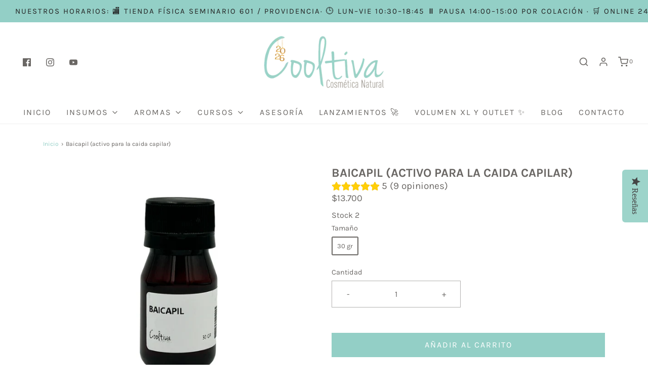

--- FILE ---
content_type: text/html; charset=utf-8
request_url: https://cooltiva.cl/products/baicapil
body_size: 33386
content:
<!DOCTYPE html>
<!--[if lt IE 7 ]><html class="no-js ie ie6" lang="en"> <![endif]-->
<!--[if IE 7 ]><html class="no-js ie ie7" lang="en"> <![endif]-->
<!--[if IE 8 ]><html class="no-js ie ie8" lang="en"> <![endif]-->
<!--[if (gte IE 9)|!(IE)]><!-->
<html class="no-js" lang="en">
<!--<![endif]-->
<head>


<meta name="facebook-domain-verification" content="73knjkpclnkht5dtxrhkwdmqc71iwx" />
<meta name="google-site-verification" content="m6ZwI_8gFtVReVs-EnAqlxBf2nNaQ9t2Zsz0862V36o" />
	<meta charset="utf-8">

	<!--[if lt IE 9]>
		<script src="//html5shim.googlecode.com/svn/trunk/html5.js"></script>
	<![endif]-->

	<title>
		Baicapil (activo para la caida capilar) &ndash; Cooltiva
	</title>

	<script type="text/javascript">
		document.documentElement.className = document.documentElement.className.replace('no-js', 'js');
	</script>

	
	<meta name="description" content="*Imagen referencial. El envase del producto puede variar Dossier Datos Operacionales INCI: Propanediol, Aqua, Arginine, Lactic Acid, Glycine Soja Germ Extract, Triticum Vulgare Germ Extract, Scutellaria Baicalensis Root Extract, Sodium Benzoate, Gluconolactone, Calcium Gluconate. Dosis Recomendada: 2-4% Función Princip">
	

	
		<meta name="viewport" content="width=device-width, initial-scale=1, maximum-scale=1, user-scalable=0" />
	

	<!-- /snippets/social-meta-tags.liquid -->




<meta property="og:site_name" content="Cooltiva">
<meta property="og:url" content="https://cooltiva.cl/products/baicapil">
<meta property="og:title" content="Baicapil (activo para la caida capilar)">
<meta property="og:type" content="product">
<meta property="og:description" content="*Imagen referencial. El envase del producto puede variar Dossier Datos Operacionales INCI: Propanediol, Aqua, Arginine, Lactic Acid, Glycine Soja Germ Extract, Triticum Vulgare Germ Extract, Scutellaria Baicalensis Root Extract, Sodium Benzoate, Gluconolactone, Calcium Gluconate. Dosis Recomendada: 2-4% Función Princip">

  <meta property="og:price:amount" content="13.700">
  <meta property="og:price:currency" content="CLP">

<meta property="og:image" content="http://cooltiva.cl/cdn/shop/files/Baicapil_1200x1200.png?v=1725036080">
<meta property="og:image:secure_url" content="https://cooltiva.cl/cdn/shop/files/Baicapil_1200x1200.png?v=1725036080">


<meta name="twitter:card" content="summary_large_image">
<meta name="twitter:title" content="Baicapil (activo para la caida capilar)">
<meta name="twitter:description" content="*Imagen referencial. El envase del producto puede variar Dossier Datos Operacionales INCI: Propanediol, Aqua, Arginine, Lactic Acid, Glycine Soja Germ Extract, Triticum Vulgare Germ Extract, Scutellaria Baicalensis Root Extract, Sodium Benzoate, Gluconolactone, Calcium Gluconate. Dosis Recomendada: 2-4% Función Princip">

	<style>
/*============================================================================
  Typography
==============================================================================*/





@font-face {
  font-family: Karla;
  font-weight: 700;
  font-style: normal;
  src: url("//cooltiva.cl/cdn/fonts/karla/karla_n7.4358a847d4875593d69cfc3f8cc0b44c17b3ed03.woff2") format("woff2"),
       url("//cooltiva.cl/cdn/fonts/karla/karla_n7.96e322f6d76ce794f25fa29e55d6997c3fb656b6.woff") format("woff");
}

@font-face {
  font-family: Karla;
  font-weight: 400;
  font-style: normal;
  src: url("//cooltiva.cl/cdn/fonts/karla/karla_n4.40497e07df527e6a50e58fb17ef1950c72f3e32c.woff2") format("woff2"),
       url("//cooltiva.cl/cdn/fonts/karla/karla_n4.e9f6f9de321061073c6bfe03c28976ba8ce6ee18.woff") format("woff");
}

@font-face {
  font-family: Karla;
  font-weight: 700;
  font-style: normal;
  src: url("//cooltiva.cl/cdn/fonts/karla/karla_n7.4358a847d4875593d69cfc3f8cc0b44c17b3ed03.woff2") format("woff2"),
       url("//cooltiva.cl/cdn/fonts/karla/karla_n7.96e322f6d76ce794f25fa29e55d6997c3fb656b6.woff") format("woff");
}




  @font-face {
  font-family: Karla;
  font-weight: 700;
  font-style: normal;
  src: url("//cooltiva.cl/cdn/fonts/karla/karla_n7.4358a847d4875593d69cfc3f8cc0b44c17b3ed03.woff2") format("woff2"),
       url("//cooltiva.cl/cdn/fonts/karla/karla_n7.96e322f6d76ce794f25fa29e55d6997c3fb656b6.woff") format("woff");
}




  @font-face {
  font-family: Karla;
  font-weight: 400;
  font-style: italic;
  src: url("//cooltiva.cl/cdn/fonts/karla/karla_i4.2086039c16bcc3a78a72a2f7b471e3c4a7f873a6.woff2") format("woff2"),
       url("//cooltiva.cl/cdn/fonts/karla/karla_i4.7b9f59841a5960c16fa2a897a0716c8ebb183221.woff") format("woff");
}




  @font-face {
  font-family: Karla;
  font-weight: 700;
  font-style: italic;
  src: url("//cooltiva.cl/cdn/fonts/karla/karla_i7.fe031cd65d6e02906286add4f6dda06afc2615f0.woff2") format("woff2"),
       url("//cooltiva.cl/cdn/fonts/karla/karla_i7.816d4949fa7f7d79314595d7003eda5b44e959e3.woff") format("woff");
}



/*============================================================================
  #General Variables
==============================================================================*/

:root {
  --page-background: #ffffff;

  --color-primary: #6a6764;
  --disabled-color-primary: rgba(106, 103, 100, 0.5);
  --link-color: #93cfc6;
  --active-link-color: #222222;

  --button-background-color: #93cfc6;
  --button-background-hover-color: #d6d1c4;
  --button-background-hover-color-lighten: #e0ddd3;
  --button-text-color: #ffffff;

  --sale-color: #222222;
  --sale-text-color: #ffffff;
  --sale-color-faint: rgba(34, 34, 34, 0.1);
  --sold-out-color: #000000;
  --sold-out-text-color: #ffffff;

  --header-background: #ffffff;
  --header-text: #6a6764;
  --header-border-color: rgba(106, 103, 100, 0.1);
  --header-hover-background-color: rgba(106, 103, 100, 0.1);
  --header-overlay-text: #333333;

  --sticky-header-background: #f7f6f3;
  --sticky-header-text: #6a6764;
  --sticky-header-border: rgba(106, 103, 100, 0.1);

  --mobile-menu-text: #6a6764;
  --mobile-menu-background: #f7f6f3;
  --mobile-menu-border-color: rgba(106, 103, 100, 0.5);

  --footer-background: #d6d1c4;
  --footer-text: #6a6764;
  --footer-hover-background-color: rgba(106, 103, 100, 0.1);


  --pop-up-text: #333333;
  --pop-up-background: #ffffff;

  --secondary-color: rgba(0, 0, 0, 1) !default;
  --select-padding: 5px;
  --select-radius: 2px !default;

  --border-color: rgba(106, 103, 100, 0.5);
  --border-color-subtle: rgba(106, 103, 100, 0.1);
  --border-color-subtle-darken: #5d5a58;

  --color-scheme-light-background: #f3f3f3;
  --color-scheme-light-text: #414141;
  --color-scheme-light-text-lighten: #4e4e4e;
  --color-scheme-light-input-hover: rgba(65, 65, 65, 0.1);

  --color-scheme-accent-background: #d6d1c4;
  --color-scheme-accent-text: #93cfc6;
  --color-scheme-accent-text-lighten: #a5d7cf;
  --color-scheme-accent-input-hover: rgba(147, 207, 198, 0.1);

  --color-scheme-dark-background: #6a6764;
  --color-scheme-dark-text: #93cfc6;
  --color-scheme-dark-text-darken: #81c7bd;
  --color-scheme-dark-input-hover: rgba(147, 207, 198, 0.1);

  --header-font-stack: Karla, sans-serif;
  --header-font-weight: 700;
  --header-font-style: normal;
  --header-font-transform: uppercase;

  
  --header-letter-spacing: 2px;
  

  --body-font-stack: Karla, sans-serif;
  --body-font-weight: 400;
  --body-font-style: normal;
  --body-font-size-int: 16;
  --body-font-size: 16px;

  --subheading-font-stack: Karla, sans-serif;
  --subheading-font-weight: 700;
  --subheading-font-style: normal;
  --subheading-font-transform: none;
  --subheading-case: none;

  
  --heading-base: 34;
  --subheading-base: 14;
  --product-titles: 24;
  --subpage-header: 24;
  --subpage-header-px: 24px;
  --subpage-header-line-height: 34px;
  --heading-font-size: 34px;
  --heading-line-height: 44px;
  --subheading-font-size: 14px;
  --subheading-line-height: 18px;
  

  --subheading-2-font-size: 0px;
  --subheading-2-line-height: 0px;

  --color-image-overlay: #000000;
  --color-image-overlay-text: #fff;
  --image-overlay-opacity: calc(60 / 100);

  --flexslider-icon-eot: //cooltiva.cl/cdn/shop/t/8/assets/flexslider-icon.eot?v=70838442330258149421616615505;
  --flexslider-icon-eot-ie: //cooltiva.cl/cdn/shop/t/8/assets/flexslider-icon.eot%23iefix?3010;
  --flexslider-icon-woff: //cooltiva.cl/cdn/shop/t/8/assets/flexslider-icon.eot?v=70838442330258149421616615505;
  --flexslider-icon-ttf: //cooltiva.cl/cdn/shop/t/8/assets/flexslider-icon.eot?v=70838442330258149421616615505;
  --flexslider-icon-svg: //cooltiva.cl/cdn/shop/t/8/assets/flexslider-icon.eot?v=70838442330258149421616615505;

  --delete-button-png: //cooltiva.cl/cdn/shop/t/8/assets/delete.png?3010;
  --loader-svg: //cooltiva.cl/cdn/shop/t/8/assets/loader.svg?v=119822953187440061741616615507;

  
  --mobile-menu-link-transform: uppercase;
  --mobile-menu-link-letter-spacing: 2px;
  

  
  --buttons-transform: uppercase;
  --buttons-letter-spacing: 2px;
  

  
    --button-font-family: var(--body-font-stack);
    --button-font-weight: var(--body-font-weight);
    --button-font-style: var(--body-font-style);
    --button-font-size: var(--body-font-size);
  

  
    --button-font-size-int: calc(var(--body-font-size-int) - 2);
  

  
    --subheading-letter-spacing: normal;
  

  
    --nav-font-family: var(--body-font-stack);
    --nav-font-weight: var(--body-font-weight);
    --nav-font-style: var(--body-font-style);
  

  
    --nav-text-transform: uppercase;
    --nav-letter-spacing: 2px;
  

  
    --nav-font-size-int: calc(var(--body-font-size-int) - 2);
  

  --text-advert-divider-color: #ffffff;
  --text-advert-border-bottom-color: #e7e7e6;

  --password-text-color: #000000;
  --password-error-background: #feebeb;
  --password-error-text: #7e1412;
  --password-login-background: #111111;
  --password-login-text: #b8b8b8;
  --password-btn-text: #ffffff;
  --password-btn-background: #000000;
  --password-btn-background-success: #4caf50;
}
</style>


	<link rel="canonical" href="https://cooltiva.cl/products/baicapil" />

	<!-- CSS -->
	<link href="//cooltiva.cl/cdn/shop/t/8/assets/theme.min.css?v=102854279422286732661616615512" rel="stylesheet" type="text/css" media="all" />
	<link href="//cooltiva.cl/cdn/shop/t/8/assets/custom.css?v=60929843993882887651616615502" rel="stylesheet" type="text/css" media="all" />
    <script src="https://ajax.googleapis.com/ajax/libs/jquery/3.4.1/jquery.min.js"></script>

	



	
		<link rel="shortcut icon" href="//cooltiva.cl/cdn/shop/files/Favicon_32x32.png?v=1613580276" type="image/png">
	

	<link rel="sitemap" type="application/xml" title="Sitemap" href="/sitemap.xml" />

	<script>window.performance && window.performance.mark && window.performance.mark('shopify.content_for_header.start');</script><meta name="google-site-verification" content="m6ZwI_8gFtVReVs-EnAqlxBf2nNaQ9t2Zsz0862V36o">
<meta id="shopify-digital-wallet" name="shopify-digital-wallet" content="/46807220378/digital_wallets/dialog">
<meta name="shopify-checkout-api-token" content="555cb970ff943492028dbc38017b5ba2">
<meta id="in-context-paypal-metadata" data-shop-id="46807220378" data-venmo-supported="false" data-environment="production" data-locale="es_ES" data-paypal-v4="true" data-currency="CLP">
<link rel="alternate" type="application/json+oembed" href="https://cooltiva.cl/products/baicapil.oembed">
<script async="async" src="/checkouts/internal/preloads.js?locale=es-CL"></script>
<script id="shopify-features" type="application/json">{"accessToken":"555cb970ff943492028dbc38017b5ba2","betas":["rich-media-storefront-analytics"],"domain":"cooltiva.cl","predictiveSearch":true,"shopId":46807220378,"locale":"es"}</script>
<script>var Shopify = Shopify || {};
Shopify.shop = "cooltiva.myshopify.com";
Shopify.locale = "es";
Shopify.currency = {"active":"CLP","rate":"1.0"};
Shopify.country = "CL";
Shopify.theme = {"name":"Copy of Envy (Yotpo)","id":121290326201,"schema_name":"Envy","schema_version":"26.3.0","theme_store_id":411,"role":"main"};
Shopify.theme.handle = "null";
Shopify.theme.style = {"id":null,"handle":null};
Shopify.cdnHost = "cooltiva.cl/cdn";
Shopify.routes = Shopify.routes || {};
Shopify.routes.root = "/";</script>
<script type="module">!function(o){(o.Shopify=o.Shopify||{}).modules=!0}(window);</script>
<script>!function(o){function n(){var o=[];function n(){o.push(Array.prototype.slice.apply(arguments))}return n.q=o,n}var t=o.Shopify=o.Shopify||{};t.loadFeatures=n(),t.autoloadFeatures=n()}(window);</script>
<script id="shop-js-analytics" type="application/json">{"pageType":"product"}</script>
<script defer="defer" async type="module" src="//cooltiva.cl/cdn/shopifycloud/shop-js/modules/v2/client.init-shop-cart-sync_B5knhve2.es.esm.js"></script>
<script defer="defer" async type="module" src="//cooltiva.cl/cdn/shopifycloud/shop-js/modules/v2/chunk.common_DUtBTchb.esm.js"></script>
<script type="module">
  await import("//cooltiva.cl/cdn/shopifycloud/shop-js/modules/v2/client.init-shop-cart-sync_B5knhve2.es.esm.js");
await import("//cooltiva.cl/cdn/shopifycloud/shop-js/modules/v2/chunk.common_DUtBTchb.esm.js");

  window.Shopify.SignInWithShop?.initShopCartSync?.({"fedCMEnabled":true,"windoidEnabled":true});

</script>
<script>(function() {
  var isLoaded = false;
  function asyncLoad() {
    if (isLoaded) return;
    isLoaded = true;
    var urls = ["https:\/\/cdn.shopify.com\/s\/files\/1\/0683\/1371\/0892\/files\/splmn-shopify-prod-August-31.min.js?v=1693985059\u0026shop=cooltiva.myshopify.com","https:\/\/chimpstatic.com\/mcjs-connected\/js\/users\/7aedb16033f135444df51c2c3\/25e202ea3c0cf9dea9d1df9b9.js?shop=cooltiva.myshopify.com","https:\/\/static2.rapidsearch.dev\/resultpage.js?shop=cooltiva.myshopify.com"];
    for (var i = 0; i < urls.length; i++) {
      var s = document.createElement('script');
      s.type = 'text/javascript';
      s.async = true;
      s.src = urls[i];
      var x = document.getElementsByTagName('script')[0];
      x.parentNode.insertBefore(s, x);
    }
  };
  if(window.attachEvent) {
    window.attachEvent('onload', asyncLoad);
  } else {
    window.addEventListener('load', asyncLoad, false);
  }
})();</script>
<script id="__st">var __st={"a":46807220378,"offset":-10800,"reqid":"b3bf3a3b-71b2-437e-a1c8-dbee1ab40d49-1768354818","pageurl":"cooltiva.cl\/products\/baicapil","u":"0ae4a96e0b12","p":"product","rtyp":"product","rid":5975690117305};</script>
<script>window.ShopifyPaypalV4VisibilityTracking = true;</script>
<script id="captcha-bootstrap">!function(){'use strict';const t='contact',e='account',n='new_comment',o=[[t,t],['blogs',n],['comments',n],[t,'customer']],c=[[e,'customer_login'],[e,'guest_login'],[e,'recover_customer_password'],[e,'create_customer']],r=t=>t.map((([t,e])=>`form[action*='/${t}']:not([data-nocaptcha='true']) input[name='form_type'][value='${e}']`)).join(','),a=t=>()=>t?[...document.querySelectorAll(t)].map((t=>t.form)):[];function s(){const t=[...o],e=r(t);return a(e)}const i='password',u='form_key',d=['recaptcha-v3-token','g-recaptcha-response','h-captcha-response',i],f=()=>{try{return window.sessionStorage}catch{return}},m='__shopify_v',_=t=>t.elements[u];function p(t,e,n=!1){try{const o=window.sessionStorage,c=JSON.parse(o.getItem(e)),{data:r}=function(t){const{data:e,action:n}=t;return t[m]||n?{data:e,action:n}:{data:t,action:n}}(c);for(const[e,n]of Object.entries(r))t.elements[e]&&(t.elements[e].value=n);n&&o.removeItem(e)}catch(o){console.error('form repopulation failed',{error:o})}}const l='form_type',E='cptcha';function T(t){t.dataset[E]=!0}const w=window,h=w.document,L='Shopify',v='ce_forms',y='captcha';let A=!1;((t,e)=>{const n=(g='f06e6c50-85a8-45c8-87d0-21a2b65856fe',I='https://cdn.shopify.com/shopifycloud/storefront-forms-hcaptcha/ce_storefront_forms_captcha_hcaptcha.v1.5.2.iife.js',D={infoText:'Protegido por hCaptcha',privacyText:'Privacidad',termsText:'Términos'},(t,e,n)=>{const o=w[L][v],c=o.bindForm;if(c)return c(t,g,e,D).then(n);var r;o.q.push([[t,g,e,D],n]),r=I,A||(h.body.append(Object.assign(h.createElement('script'),{id:'captcha-provider',async:!0,src:r})),A=!0)});var g,I,D;w[L]=w[L]||{},w[L][v]=w[L][v]||{},w[L][v].q=[],w[L][y]=w[L][y]||{},w[L][y].protect=function(t,e){n(t,void 0,e),T(t)},Object.freeze(w[L][y]),function(t,e,n,w,h,L){const[v,y,A,g]=function(t,e,n){const i=e?o:[],u=t?c:[],d=[...i,...u],f=r(d),m=r(i),_=r(d.filter((([t,e])=>n.includes(e))));return[a(f),a(m),a(_),s()]}(w,h,L),I=t=>{const e=t.target;return e instanceof HTMLFormElement?e:e&&e.form},D=t=>v().includes(t);t.addEventListener('submit',(t=>{const e=I(t);if(!e)return;const n=D(e)&&!e.dataset.hcaptchaBound&&!e.dataset.recaptchaBound,o=_(e),c=g().includes(e)&&(!o||!o.value);(n||c)&&t.preventDefault(),c&&!n&&(function(t){try{if(!f())return;!function(t){const e=f();if(!e)return;const n=_(t);if(!n)return;const o=n.value;o&&e.removeItem(o)}(t);const e=Array.from(Array(32),(()=>Math.random().toString(36)[2])).join('');!function(t,e){_(t)||t.append(Object.assign(document.createElement('input'),{type:'hidden',name:u})),t.elements[u].value=e}(t,e),function(t,e){const n=f();if(!n)return;const o=[...t.querySelectorAll(`input[type='${i}']`)].map((({name:t})=>t)),c=[...d,...o],r={};for(const[a,s]of new FormData(t).entries())c.includes(a)||(r[a]=s);n.setItem(e,JSON.stringify({[m]:1,action:t.action,data:r}))}(t,e)}catch(e){console.error('failed to persist form',e)}}(e),e.submit())}));const S=(t,e)=>{t&&!t.dataset[E]&&(n(t,e.some((e=>e===t))),T(t))};for(const o of['focusin','change'])t.addEventListener(o,(t=>{const e=I(t);D(e)&&S(e,y())}));const B=e.get('form_key'),M=e.get(l),P=B&&M;t.addEventListener('DOMContentLoaded',(()=>{const t=y();if(P)for(const e of t)e.elements[l].value===M&&p(e,B);[...new Set([...A(),...v().filter((t=>'true'===t.dataset.shopifyCaptcha))])].forEach((e=>S(e,t)))}))}(h,new URLSearchParams(w.location.search),n,t,e,['guest_login'])})(!0,!0)}();</script>
<script integrity="sha256-4kQ18oKyAcykRKYeNunJcIwy7WH5gtpwJnB7kiuLZ1E=" data-source-attribution="shopify.loadfeatures" defer="defer" src="//cooltiva.cl/cdn/shopifycloud/storefront/assets/storefront/load_feature-a0a9edcb.js" crossorigin="anonymous"></script>
<script data-source-attribution="shopify.dynamic_checkout.dynamic.init">var Shopify=Shopify||{};Shopify.PaymentButton=Shopify.PaymentButton||{isStorefrontPortableWallets:!0,init:function(){window.Shopify.PaymentButton.init=function(){};var t=document.createElement("script");t.src="https://cooltiva.cl/cdn/shopifycloud/portable-wallets/latest/portable-wallets.es.js",t.type="module",document.head.appendChild(t)}};
</script>
<script data-source-attribution="shopify.dynamic_checkout.buyer_consent">
  function portableWalletsHideBuyerConsent(e){var t=document.getElementById("shopify-buyer-consent"),n=document.getElementById("shopify-subscription-policy-button");t&&n&&(t.classList.add("hidden"),t.setAttribute("aria-hidden","true"),n.removeEventListener("click",e))}function portableWalletsShowBuyerConsent(e){var t=document.getElementById("shopify-buyer-consent"),n=document.getElementById("shopify-subscription-policy-button");t&&n&&(t.classList.remove("hidden"),t.removeAttribute("aria-hidden"),n.addEventListener("click",e))}window.Shopify?.PaymentButton&&(window.Shopify.PaymentButton.hideBuyerConsent=portableWalletsHideBuyerConsent,window.Shopify.PaymentButton.showBuyerConsent=portableWalletsShowBuyerConsent);
</script>
<script data-source-attribution="shopify.dynamic_checkout.cart.bootstrap">document.addEventListener("DOMContentLoaded",(function(){function t(){return document.querySelector("shopify-accelerated-checkout-cart, shopify-accelerated-checkout")}if(t())Shopify.PaymentButton.init();else{new MutationObserver((function(e,n){t()&&(Shopify.PaymentButton.init(),n.disconnect())})).observe(document.body,{childList:!0,subtree:!0})}}));
</script>
<link id="shopify-accelerated-checkout-styles" rel="stylesheet" media="screen" href="https://cooltiva.cl/cdn/shopifycloud/portable-wallets/latest/accelerated-checkout-backwards-compat.css" crossorigin="anonymous">
<style id="shopify-accelerated-checkout-cart">
        #shopify-buyer-consent {
  margin-top: 1em;
  display: inline-block;
  width: 100%;
}

#shopify-buyer-consent.hidden {
  display: none;
}

#shopify-subscription-policy-button {
  background: none;
  border: none;
  padding: 0;
  text-decoration: underline;
  font-size: inherit;
  cursor: pointer;
}

#shopify-subscription-policy-button::before {
  box-shadow: none;
}

      </style>

<script>window.performance && window.performance.mark && window.performance.mark('shopify.content_for_header.end');</script>

	<script type="text/javascript">
	window.lazySizesConfig = window.lazySizesConfig || {};
	window.lazySizesConfig.rias = window.lazySizesConfig.rias || {};

	// configure available widths to replace with the {width} placeholder
	window.lazySizesConfig.rias.widths = [150, 300, 600, 900, 1200, 1500, 1800, 2100];

	window.wetheme = {
		name: 'Envy',
	};
	</script>

	

	<script type="module" src="//cooltiva.cl/cdn/shop/t/8/assets/theme.min.js?v=20855429008651176611616615512"></script>
	<script nomodule src="//cooltiva.cl/cdn/shop/t/8/assets/theme.legacy.min.js?v=120320487855529635621616615511"></script>
  
  <!-- Yotpo's JavaScript -->
<script type="text/javascript">
(function e(){var e=document.createElement("script");e.type="text/javascript",e.async=true,e.src="//staticw2.yotpo.com/wt6il4hyhQQoJvEIJKroGumK8ONQ4HBxKx1aMfn2/widget.js";var t=document.getElementsByTagName("script")[0];t.parentNode.insertBefore(e,t)})();
</script>
  


  <script type="text/javascript">
    window.RapidSearchAdmin = false;
  </script>


  <meta name="google-site-verification" content="3g4rfSnw5X4sbFK0Q0EGWQVy0Nuil5_9pzMIQMKfHb4" />
<!-- BEGIN app block: shopify://apps/vitals/blocks/app-embed/aeb48102-2a5a-4f39-bdbd-d8d49f4e20b8 --><link rel="preconnect" href="https://appsolve.io/" /><link rel="preconnect" href="https://cdn-sf.vitals.app/" /><script data-ver="58" id="vtlsAebData" class="notranslate">window.vtlsLiquidData = window.vtlsLiquidData || {};window.vtlsLiquidData.buildId = 55785;

window.vtlsLiquidData.apiHosts = {
	...window.vtlsLiquidData.apiHosts,
	"1": "https://appsolve.io"
};
	window.vtlsLiquidData.moduleSettings = {"21":{"142":true,"143":"left","144":0,"145":0,"190":true,"216":"ffce07","217":true,"218":0,"219":0,"220":"center","248":true,"278":"ffffff","279":true,"280":"ffffff","281":"eaeaea","287":"opiniones","288":"Ver más opiniones","289":"Escribe una opinión","290":"Comparte tu experiencia","291":"Valoración","292":"Nombre","293":"Opinión","294":"Nos encantaría ver una foto","295":"Envía tu opinión","296":"Cancelar","297":"Todavía no hay opiniones. Sé el primero en añadir una opinión.","333":20,"334":100,"335":10,"336":50,"410":true,"447":"¡Gracias por añadir tu opinión!","481":"{{ stars }} {{ averageRating }} ({{ totalReviews }} {{ reviewsTranslation }})","482":"{{ stars }} ({{ totalReviews }})","483":19,"484":18,"494":2,"504":"Solo se admiten tipos de archivos de imagen para la carga","507":true,"508":"Correo electrónico","510":"00a332","563":"No se ha podido añadir la reseña. Si el problema persiste, ponte en contacto con nosotros.","598":"Respuesta de la tienda","688":"¡A clientes de todo el mundo les encantan nuestros productos!","689":"Clientes satisfechos","691":false,"745":true,"746":"columns","747":true,"748":"ffce07","752":"Comprador verificado","787":"columns","788":true,"793":"000000","794":"ffffff","846":"5e5e5e","877":"222222","878":"737373","879":"f7f7f7","880":"5e5e5e","948":0,"949":0,"951":"{}","994":"Nuestros clientes nos aman","996":1,"1002":4,"1003":false,"1005":false,"1034":false,"1038":20,"1039":20,"1040":10,"1041":10,"1042":100,"1043":50,"1044":"columns","1045":true,"1046":"5e5e5e","1047":"5e5e5e","1048":"222222","1061":false,"1062":0,"1063":0,"1064":"Recogido por","1065":"De {{reviews_count}} revisiones","1067":true,"1068":false,"1069":false,"1070":true,"1072":"{}","1073":"left","1074":"center","1078":true,"1089":"{}","1090":0},"22":{"165":true,"193":"f31212","234":"Los clientes que compraron esto también compraron","238":"left","323":"Desde","325":"Añadir a la cesta","342":false,"406":true,"445":"Agotado","486":"","856":"ffffff","857":"f6f6f6","858":"4f4f4f","960":"{\"productTitle\":{\"traits\":{\"fontWeight\":{\"default\":\"600\"}}}}","1015":1,"1017":1,"1019":false,"1022":true},"34":{"184":true,"192":true,"233":"Visto recientemente","237":"left","254":"f31212","324":"Añadir a la cesta","343":false,"405":true,"439":"Desde","444":"Agotado","853":"ffffff","854":"f6f6f6","855":"4f4f4f","957":"{\"productTitle\":{\"traits\":{\"fontWeight\":{\"default\":\"600\"}}}}","1016":1,"1018":1,"1020":false,"1027":true},"48":{"469":true,"491":true,"588":true,"595":false,"603":"","605":"","606":"","781":true,"783":1,"876":0,"1076":true,"1105":0}};

window.vtlsLiquidData.shopThemeName = "Envy";window.vtlsLiquidData.settingTranslation = {"34":{"233":{"es":"Visto recientemente"},"324":{"es":"Añadir a la cesta"},"439":{"es":"Desde"},"444":{"es":"Agotado"}},"22":{"234":{"es":"Los clientes que compraron esto también compraron"},"323":{"es":"Desde"},"325":{"es":"Añadir a la cesta"},"445":{"es":"Agotado"}},"21":{"287":{"es":"opiniones"},"288":{"es":"Ver más opiniones"},"289":{"es":"Escribe una opinión"},"290":{"es":"Comparte tu experiencia"},"291":{"es":"Valoración"},"292":{"es":"Nombre"},"293":{"es":"Opinión"},"294":{"es":"Nos encantaría ver una foto"},"295":{"es":"Envía tu opinión"},"296":{"es":"Cancelar"},"297":{"es":"Todavía no hay opiniones. Sé el primero en añadir una opinión."},"447":{"es":"¡Gracias por añadir tu opinión!"},"481":{"es":"{{ stars }} {{ averageRating }} ({{ totalReviews }} {{ reviewsTranslation }})"},"482":{"es":"{{ stars }} ({{ totalReviews }})"},"504":{"es":"Solo se admiten tipos de archivos de imagen para la carga"},"508":{"es":"Correo electrónico"},"563":{"es":"No se ha podido añadir la reseña. Si el problema persiste, ponte en contacto con nosotros."},"598":{"es":"Respuesta de la tienda"},"688":{"es":"¡A clientes de todo el mundo les encantan nuestros productos!"},"689":{"es":"Clientes satisfechos"},"752":{"es":"Comprador verificado"},"994":{"es":"Nuestros clientes nos aman"},"1064":{"es":"Recogido por"},"1065":{"es":"De {{reviews_count}} revisiones"}},"53":{"640":{"es":"Te ahorras:"},"642":{"es":"Agotado"},"643":{"es":"Este artículo:"},"644":{"es":"Precio total:"},"646":{"es":"Añadir a la cesta"},"647":{"es":"para"},"648":{"es":"con"},"649":{"es":"descuento"},"650":{"es":"cada"},"651":{"es":"Comprar"},"652":{"es":"Subtotal"},"653":{"es":"Descuento"},"654":{"es":"Precio antiguo"},"702":{"es":"Cantidad"},"731":{"es":"y"},"741":{"es":"Gratis"},"742":{"es":"Gratis"},"743":{"es":"Reclamar el regalo"},"750":{"es":"Regalo"},"762":{"es":"Descuento"},"773":{"es":"Tu producto se ha añadido al carrito."},"786":{"es":"ahorrar"},"851":{"es":"Por item:"},"1007":{"es":"Elige otro"},"1028":{"es":"A otros clientes les encantó esta oferta"},"1029":{"es":"Añadir al pedido"},"1030":{"es":"Añadido al pedido"},"1031":{"es":"Pagar pedido"},"1035":{"es":"Ver más"},"1036":{"es":"Ver menos"},"1083":{"es":"Pagar pedido"},"1167":{"es":"No disponible"},"1164":{"es":"Envío gratuito"}}};window.vtlsLiquidData.shopSettings={};window.vtlsLiquidData.shopSettings.cartType="";window.vtlsLiquidData.spat="0ca132e2c3530e66dbfa1574af2c6d37";window.vtlsLiquidData.shopInfo={id:46807220378,domain:"cooltiva.cl",shopifyDomain:"cooltiva.myshopify.com",primaryLocaleIsoCode: "es",defaultCurrency:"CLP",enabledCurrencies:["CLP"],moneyFormat:"${{amount_no_decimals_with_comma_separator}}",moneyWithCurrencyFormat:"${{amount_no_decimals_with_comma_separator}} CLP",appId:"1",appName:"Vitals",};window.vtlsLiquidData.acceptedScopes = {};window.vtlsLiquidData.product = {"id": 5975690117305,"available": true,"title": "Baicapil (activo para la caida capilar)","handle": "baicapil","vendor": "Importado BSale","type": "Activo Capilar","tags": ["Activos Cosméticos"],"description": "1","featured_image":{"src": "//cooltiva.cl/cdn/shop/files/Baicapil.png?v=1725036080","aspect_ratio": "1.0"},"collectionIds": [218695434394,272764207289,218714931354],"variants": [{"id": 37139908919481,"title": "30 gr","option1": "30 gr","option2": null,"option3": null,"price": 1370000,"compare_at_price": null,"available": true,"image":null,"featured_media_id":null,"is_preorderable":0}],"options": [{"name": "Tamaño"}],"metafields": {"reviews": {"rating_count": 9,"rating": 5.0}}};window.vtlsLiquidData.cacheKeys = [1766768359,1753866007,1742174241,1742174305,1766768359,1742174241,1742174241,1766768359 ];</script><script id="vtlsAebDynamicFunctions" class="notranslate">window.vtlsLiquidData = window.vtlsLiquidData || {};window.vtlsLiquidData.dynamicFunctions = ({$,vitalsGet,vitalsSet,VITALS_GET_$_DESCRIPTION,VITALS_GET_$_END_SECTION,VITALS_GET_$_ATC_FORM,VITALS_GET_$_ATC_BUTTON,submit_button,form_add_to_cart,cartItemVariantId,VITALS_EVENT_CART_UPDATED,VITALS_EVENT_DISCOUNTS_LOADED,VITALS_EVENT_PRICES_UPDATED,VITALS_EVENT_RENDER_CAROUSEL_STARS,VITALS_EVENT_RENDER_COLLECTION_STARS,VITALS_EVENT_SMART_BAR_RENDERED,VITALS_EVENT_SMART_BAR_CLOSED,VITALS_EVENT_TABS_RENDERED,VITALS_EVENT_VARIANT_CHANGED,VITALS_EVENT_ATC_BUTTON_FOUND,VITALS_IS_MOBILE,VITALS_PAGE_TYPE,VITALS_APPEND_CSS,VITALS_HOOK__CAN_EXECUTE_CHECKOUT,VITALS_HOOK__GET_CUSTOM_CHECKOUT_URL_PARAMETERS,VITALS_HOOK__GET_CUSTOM_VARIANT_SELECTOR,VITALS_HOOK__GET_IMAGES_DEFAULT_SIZE,VITALS_HOOK__ON_CLICK_CHECKOUT_BUTTON,VITALS_HOOK__DONT_ACCELERATE_CHECKOUT,VITALS_HOOK__ON_ATC_STAY_ON_THE_SAME_PAGE,VITALS_HOOK__CAN_EXECUTE_ATC,VITALS_FLAG__IGNORE_VARIANT_ID_FROM_URL,VITALS_FLAG__UPDATE_ATC_BUTTON_REFERENCE,VITALS_FLAG__UPDATE_CART_ON_CHECKOUT,VITALS_FLAG__USE_CAPTURE_FOR_ATC_BUTTON,VITALS_FLAG__USE_FIRST_ATC_SPAN_FOR_PRE_ORDER,VITALS_FLAG__USE_HTML_FOR_STICKY_ATC_BUTTON,VITALS_FLAG__STOP_EXECUTION,VITALS_FLAG__USE_CUSTOM_COLLECTION_FILTER_DROPDOWN,VITALS_FLAG__PRE_ORDER_START_WITH_OBSERVER,VITALS_FLAG__PRE_ORDER_OBSERVER_DELAY,VITALS_FLAG__ON_CHECKOUT_CLICK_USE_CAPTURE_EVENT,handle,}) => {return {"147": {"location":"form","locator":"after"},};};</script><script id="vtlsAebDocumentInjectors" class="notranslate">window.vtlsLiquidData = window.vtlsLiquidData || {};window.vtlsLiquidData.documentInjectors = ({$,vitalsGet,vitalsSet,VITALS_IS_MOBILE,VITALS_APPEND_CSS}) => {const documentInjectors = {};documentInjectors["1"]={};documentInjectors["1"]["d"]=[];documentInjectors["1"]["d"]["0"]={};documentInjectors["1"]["d"]["0"]["a"]=null;documentInjectors["1"]["d"]["0"]["s"]="div[itemprop=\"description\"]";documentInjectors["2"]={};documentInjectors["2"]["d"]=[];documentInjectors["2"]["d"]["0"]={};documentInjectors["2"]["d"]["0"]["a"]={"l":"append"};documentInjectors["2"]["d"]["0"]["s"]="div[itemprop=\"description\"]";documentInjectors["2"]["d"]["1"]={};documentInjectors["2"]["d"]["1"]["a"]={"l":"before"};documentInjectors["2"]["d"]["1"]["s"]="div#shopify-section-footer";documentInjectors["6"]={};documentInjectors["6"]["d"]=[];documentInjectors["6"]["d"]["0"]={};documentInjectors["6"]["d"]["0"]["a"]=null;documentInjectors["6"]["d"]["0"]["s"]="#Collection";documentInjectors["6"]["d"]["1"]={};documentInjectors["6"]["d"]["1"]["a"]=[];documentInjectors["6"]["d"]["1"]["s"]=".product-grid";documentInjectors["4"]={};documentInjectors["4"]["d"]=[];documentInjectors["4"]["d"]["0"]={};documentInjectors["4"]["d"]["0"]["a"]=[];documentInjectors["4"]["d"]["0"]["s"]=".custom-font.product-description-header.reviews-enabled";documentInjectors["4"]["d"]["1"]={};documentInjectors["4"]["d"]["1"]["a"]=null;documentInjectors["4"]["d"]["1"]["s"]="h2[class*=\"title\"]";documentInjectors["4"]["d"]["2"]={};documentInjectors["4"]["d"]["2"]["a"]=null;documentInjectors["4"]["d"]["2"]["s"]="h1:visible:not(.cbb-also-bought-title)";documentInjectors["4"]["d"]["3"]={};documentInjectors["4"]["d"]["3"]["a"]=null;documentInjectors["4"]["d"]["3"]["s"]="h2";documentInjectors["12"]={};documentInjectors["12"]["d"]=[];documentInjectors["12"]["d"]["0"]={};documentInjectors["12"]["d"]["0"]["a"]=null;documentInjectors["12"]["d"]["0"]["s"]=".shopify-product-form";documentInjectors["12"]["d"]["1"]={};documentInjectors["12"]["d"]["1"]["a"]=[];documentInjectors["12"]["d"]["1"]["s"]="form[action*=\"\/cart\/add\"]:visible:not([id*=\"product-form-installment\"]):not([id*=\"product-installment-form\"]):not(.vtls-exclude-atc-injector *)";documentInjectors["3"]={};documentInjectors["3"]["d"]=[];documentInjectors["3"]["d"]["0"]={};documentInjectors["3"]["d"]["0"]["a"]=null;documentInjectors["3"]["d"]["0"]["s"]=".cart-bottom-box \u003e .cart-totals--wrapper";documentInjectors["3"]["d"]["0"]["js"]=function(left_subtotal, right_subtotal, cart_html) { var vitalsDiscountsDiv = ".vitals-discounts";
if ($(vitalsDiscountsDiv).length === 0) {
$('.cart-bottom-box > .cart-totals--wrapper').html(cart_html);
}

};documentInjectors["11"]={};documentInjectors["11"]["d"]=[];documentInjectors["11"]["d"]["0"]={};documentInjectors["11"]["d"]["0"]["a"]={"ctx":"outside"};documentInjectors["11"]["d"]["0"]["s"]="button#purchase";documentInjectors["11"]["d"]["1"]={};documentInjectors["11"]["d"]["1"]["a"]={"ctx":"inside","last":false};documentInjectors["11"]["d"]["1"]["s"]="[type=\"submit\"]:not(.swym-button)";documentInjectors["11"]["d"]["2"]={};documentInjectors["11"]["d"]["2"]["a"]={"ctx":"inside","last":false};documentInjectors["11"]["d"]["2"]["s"]="[name=\"add\"]:not(.swym-button)";documentInjectors["19"]={};documentInjectors["19"]["d"]=[];documentInjectors["19"]["d"]["0"]={};documentInjectors["19"]["d"]["0"]["a"]={"jqMethods":[{"args":"[class*=\"title\"]","name":"find"}]};documentInjectors["19"]["d"]["0"]["s"]="a[href$=\"\/products\/{{handle}}\"]:visible";documentInjectors["19"]["d"]["1"]={};documentInjectors["19"]["d"]["1"]["a"]={"jqMethods":[{"name":"parent"},{"args":"p","name":"find"}]};documentInjectors["19"]["d"]["1"]["s"]="a[href$=\"\/products\/{{handle}}\"]:visible:not(.announcement-bar)";return documentInjectors;};</script><script id="vtlsAebBundle" src="https://cdn-sf.vitals.app/assets/js/bundle-aefafafd45b84ca49f717f92c371210e.js" async></script><script id="vtlsAebReviewsSchemaJson" type="application/ld+json" class="notranslate">{"@context": "https://schema.org","@type": "Product","sku": "BAI30","url": "https://cooltiva.cl/products/baicapil","name": "Baicapil (activo para la caida capilar)","description": "*Imagen referencial. El envase del producto puede variar Dossier Datos Operacionales INCI: Propanediol, Aqua, Arginine, Lactic Acid, Glycine Soja Germ Extract, Triticum Vulgare Germ Extract, Scutellaria Baicalensis Root Extract, Sodium Benzoate, Gluconolactone, Calcium Gluconate. Dosis Recomendada: 2-4% Función Principal: Caída Capilar. De la naturaleza obtenemos Baicapil™, una combinación sinérgica de tres plantas que combate la caída del cabello, estimula su crecimiento y aumenta la densidad capilar. Baicapil debe su nombre a la baicalina, obtenida de la Scutellaria baicalensis Georgi, conocida como escutellaria asiática y se complementa con germinados de la soya y el trigo. Características principales: Nuevo mecanismo unisex. Estimula el crecimiento del cabello. Aumenta la densidad capilar. Reduce la...","image": ["https://cooltiva.cl/cdn/shop/files/Baicapil.png?v=1725036080"],"brand": {"@type": "Brand","name": "Importado BSale"},"aggregateRating": {"@type": "AggregateRating","ratingValue": "5.0","reviewCount": "9"},"offers": {"@type": "AggregateOffer","priceCurrency": "CLP","lowPrice": "13700.0","highPrice": "13700.0","offerCount": "1","offers": [{"@type": "Offer","image": "https://cooltiva.cl/cdn/shop/files/Baicapil.png?v=1725036080","url": "https://cooltiva.cl/products/baicapil?variant=37139908919481","sku": "BAI30","name": "30 gr","price": "13700.0","priceCurrency": "CLP","availability": "https://schema.org/InStock"}]}}</script>

<!-- END app block --><link href="https://monorail-edge.shopifysvc.com" rel="dns-prefetch">
<script>(function(){if ("sendBeacon" in navigator && "performance" in window) {try {var session_token_from_headers = performance.getEntriesByType('navigation')[0].serverTiming.find(x => x.name == '_s').description;} catch {var session_token_from_headers = undefined;}var session_cookie_matches = document.cookie.match(/_shopify_s=([^;]*)/);var session_token_from_cookie = session_cookie_matches && session_cookie_matches.length === 2 ? session_cookie_matches[1] : "";var session_token = session_token_from_headers || session_token_from_cookie || "";function handle_abandonment_event(e) {var entries = performance.getEntries().filter(function(entry) {return /monorail-edge.shopifysvc.com/.test(entry.name);});if (!window.abandonment_tracked && entries.length === 0) {window.abandonment_tracked = true;var currentMs = Date.now();var navigation_start = performance.timing.navigationStart;var payload = {shop_id: 46807220378,url: window.location.href,navigation_start,duration: currentMs - navigation_start,session_token,page_type: "product"};window.navigator.sendBeacon("https://monorail-edge.shopifysvc.com/v1/produce", JSON.stringify({schema_id: "online_store_buyer_site_abandonment/1.1",payload: payload,metadata: {event_created_at_ms: currentMs,event_sent_at_ms: currentMs}}));}}window.addEventListener('pagehide', handle_abandonment_event);}}());</script>
<script id="web-pixels-manager-setup">(function e(e,d,r,n,o){if(void 0===o&&(o={}),!Boolean(null===(a=null===(i=window.Shopify)||void 0===i?void 0:i.analytics)||void 0===a?void 0:a.replayQueue)){var i,a;window.Shopify=window.Shopify||{};var t=window.Shopify;t.analytics=t.analytics||{};var s=t.analytics;s.replayQueue=[],s.publish=function(e,d,r){return s.replayQueue.push([e,d,r]),!0};try{self.performance.mark("wpm:start")}catch(e){}var l=function(){var e={modern:/Edge?\/(1{2}[4-9]|1[2-9]\d|[2-9]\d{2}|\d{4,})\.\d+(\.\d+|)|Firefox\/(1{2}[4-9]|1[2-9]\d|[2-9]\d{2}|\d{4,})\.\d+(\.\d+|)|Chrom(ium|e)\/(9{2}|\d{3,})\.\d+(\.\d+|)|(Maci|X1{2}).+ Version\/(15\.\d+|(1[6-9]|[2-9]\d|\d{3,})\.\d+)([,.]\d+|)( \(\w+\)|)( Mobile\/\w+|) Safari\/|Chrome.+OPR\/(9{2}|\d{3,})\.\d+\.\d+|(CPU[ +]OS|iPhone[ +]OS|CPU[ +]iPhone|CPU IPhone OS|CPU iPad OS)[ +]+(15[._]\d+|(1[6-9]|[2-9]\d|\d{3,})[._]\d+)([._]\d+|)|Android:?[ /-](13[3-9]|1[4-9]\d|[2-9]\d{2}|\d{4,})(\.\d+|)(\.\d+|)|Android.+Firefox\/(13[5-9]|1[4-9]\d|[2-9]\d{2}|\d{4,})\.\d+(\.\d+|)|Android.+Chrom(ium|e)\/(13[3-9]|1[4-9]\d|[2-9]\d{2}|\d{4,})\.\d+(\.\d+|)|SamsungBrowser\/([2-9]\d|\d{3,})\.\d+/,legacy:/Edge?\/(1[6-9]|[2-9]\d|\d{3,})\.\d+(\.\d+|)|Firefox\/(5[4-9]|[6-9]\d|\d{3,})\.\d+(\.\d+|)|Chrom(ium|e)\/(5[1-9]|[6-9]\d|\d{3,})\.\d+(\.\d+|)([\d.]+$|.*Safari\/(?![\d.]+ Edge\/[\d.]+$))|(Maci|X1{2}).+ Version\/(10\.\d+|(1[1-9]|[2-9]\d|\d{3,})\.\d+)([,.]\d+|)( \(\w+\)|)( Mobile\/\w+|) Safari\/|Chrome.+OPR\/(3[89]|[4-9]\d|\d{3,})\.\d+\.\d+|(CPU[ +]OS|iPhone[ +]OS|CPU[ +]iPhone|CPU IPhone OS|CPU iPad OS)[ +]+(10[._]\d+|(1[1-9]|[2-9]\d|\d{3,})[._]\d+)([._]\d+|)|Android:?[ /-](13[3-9]|1[4-9]\d|[2-9]\d{2}|\d{4,})(\.\d+|)(\.\d+|)|Mobile Safari.+OPR\/([89]\d|\d{3,})\.\d+\.\d+|Android.+Firefox\/(13[5-9]|1[4-9]\d|[2-9]\d{2}|\d{4,})\.\d+(\.\d+|)|Android.+Chrom(ium|e)\/(13[3-9]|1[4-9]\d|[2-9]\d{2}|\d{4,})\.\d+(\.\d+|)|Android.+(UC? ?Browser|UCWEB|U3)[ /]?(15\.([5-9]|\d{2,})|(1[6-9]|[2-9]\d|\d{3,})\.\d+)\.\d+|SamsungBrowser\/(5\.\d+|([6-9]|\d{2,})\.\d+)|Android.+MQ{2}Browser\/(14(\.(9|\d{2,})|)|(1[5-9]|[2-9]\d|\d{3,})(\.\d+|))(\.\d+|)|K[Aa][Ii]OS\/(3\.\d+|([4-9]|\d{2,})\.\d+)(\.\d+|)/},d=e.modern,r=e.legacy,n=navigator.userAgent;return n.match(d)?"modern":n.match(r)?"legacy":"unknown"}(),u="modern"===l?"modern":"legacy",c=(null!=n?n:{modern:"",legacy:""})[u],f=function(e){return[e.baseUrl,"/wpm","/b",e.hashVersion,"modern"===e.buildTarget?"m":"l",".js"].join("")}({baseUrl:d,hashVersion:r,buildTarget:u}),m=function(e){var d=e.version,r=e.bundleTarget,n=e.surface,o=e.pageUrl,i=e.monorailEndpoint;return{emit:function(e){var a=e.status,t=e.errorMsg,s=(new Date).getTime(),l=JSON.stringify({metadata:{event_sent_at_ms:s},events:[{schema_id:"web_pixels_manager_load/3.1",payload:{version:d,bundle_target:r,page_url:o,status:a,surface:n,error_msg:t},metadata:{event_created_at_ms:s}}]});if(!i)return console&&console.warn&&console.warn("[Web Pixels Manager] No Monorail endpoint provided, skipping logging."),!1;try{return self.navigator.sendBeacon.bind(self.navigator)(i,l)}catch(e){}var u=new XMLHttpRequest;try{return u.open("POST",i,!0),u.setRequestHeader("Content-Type","text/plain"),u.send(l),!0}catch(e){return console&&console.warn&&console.warn("[Web Pixels Manager] Got an unhandled error while logging to Monorail."),!1}}}}({version:r,bundleTarget:l,surface:e.surface,pageUrl:self.location.href,monorailEndpoint:e.monorailEndpoint});try{o.browserTarget=l,function(e){var d=e.src,r=e.async,n=void 0===r||r,o=e.onload,i=e.onerror,a=e.sri,t=e.scriptDataAttributes,s=void 0===t?{}:t,l=document.createElement("script"),u=document.querySelector("head"),c=document.querySelector("body");if(l.async=n,l.src=d,a&&(l.integrity=a,l.crossOrigin="anonymous"),s)for(var f in s)if(Object.prototype.hasOwnProperty.call(s,f))try{l.dataset[f]=s[f]}catch(e){}if(o&&l.addEventListener("load",o),i&&l.addEventListener("error",i),u)u.appendChild(l);else{if(!c)throw new Error("Did not find a head or body element to append the script");c.appendChild(l)}}({src:f,async:!0,onload:function(){if(!function(){var e,d;return Boolean(null===(d=null===(e=window.Shopify)||void 0===e?void 0:e.analytics)||void 0===d?void 0:d.initialized)}()){var d=window.webPixelsManager.init(e)||void 0;if(d){var r=window.Shopify.analytics;r.replayQueue.forEach((function(e){var r=e[0],n=e[1],o=e[2];d.publishCustomEvent(r,n,o)})),r.replayQueue=[],r.publish=d.publishCustomEvent,r.visitor=d.visitor,r.initialized=!0}}},onerror:function(){return m.emit({status:"failed",errorMsg:"".concat(f," has failed to load")})},sri:function(e){var d=/^sha384-[A-Za-z0-9+/=]+$/;return"string"==typeof e&&d.test(e)}(c)?c:"",scriptDataAttributes:o}),m.emit({status:"loading"})}catch(e){m.emit({status:"failed",errorMsg:(null==e?void 0:e.message)||"Unknown error"})}}})({shopId: 46807220378,storefrontBaseUrl: "https://cooltiva.cl",extensionsBaseUrl: "https://extensions.shopifycdn.com/cdn/shopifycloud/web-pixels-manager",monorailEndpoint: "https://monorail-edge.shopifysvc.com/unstable/produce_batch",surface: "storefront-renderer",enabledBetaFlags: ["2dca8a86","a0d5f9d2"],webPixelsConfigList: [{"id":"960594170","configuration":"{\"storeId\":\"cooltiva.myshopify.com\"}","eventPayloadVersion":"v1","runtimeContext":"STRICT","scriptVersion":"e7ff4835c2df0be089f361b898b8b040","type":"APP","apiClientId":3440817,"privacyPurposes":["ANALYTICS"],"dataSharingAdjustments":{"protectedCustomerApprovalScopes":["read_customer_personal_data"]}},{"id":"492765434","configuration":"{\"config\":\"{\\\"pixel_id\\\":\\\"G-86JCC70SWN\\\",\\\"target_country\\\":\\\"CL\\\",\\\"gtag_events\\\":[{\\\"type\\\":\\\"search\\\",\\\"action_label\\\":[\\\"G-86JCC70SWN\\\",\\\"AW-465579036\\\/JJGoCIOP-foBEJzYgN4B\\\"]},{\\\"type\\\":\\\"begin_checkout\\\",\\\"action_label\\\":[\\\"G-86JCC70SWN\\\",\\\"AW-465579036\\\/a8YbCICP-foBEJzYgN4B\\\"]},{\\\"type\\\":\\\"view_item\\\",\\\"action_label\\\":[\\\"G-86JCC70SWN\\\",\\\"AW-465579036\\\/5YN1CPqO-foBEJzYgN4B\\\",\\\"MC-5QW7HGG6VK\\\"]},{\\\"type\\\":\\\"purchase\\\",\\\"action_label\\\":[\\\"G-86JCC70SWN\\\",\\\"AW-465579036\\\/zMdpCPeO-foBEJzYgN4B\\\",\\\"MC-5QW7HGG6VK\\\"]},{\\\"type\\\":\\\"page_view\\\",\\\"action_label\\\":[\\\"G-86JCC70SWN\\\",\\\"AW-465579036\\\/M6iqCPSO-foBEJzYgN4B\\\",\\\"MC-5QW7HGG6VK\\\"]},{\\\"type\\\":\\\"add_payment_info\\\",\\\"action_label\\\":[\\\"G-86JCC70SWN\\\",\\\"AW-465579036\\\/R7eECIaP-foBEJzYgN4B\\\"]},{\\\"type\\\":\\\"add_to_cart\\\",\\\"action_label\\\":[\\\"G-86JCC70SWN\\\",\\\"AW-465579036\\\/qRWeCP2O-foBEJzYgN4B\\\"]}],\\\"enable_monitoring_mode\\\":false}\"}","eventPayloadVersion":"v1","runtimeContext":"OPEN","scriptVersion":"b2a88bafab3e21179ed38636efcd8a93","type":"APP","apiClientId":1780363,"privacyPurposes":[],"dataSharingAdjustments":{"protectedCustomerApprovalScopes":["read_customer_address","read_customer_email","read_customer_name","read_customer_personal_data","read_customer_phone"]}},{"id":"180551930","configuration":"{\"pixel_id\":\"726700977885875\",\"pixel_type\":\"facebook_pixel\",\"metaapp_system_user_token\":\"-\"}","eventPayloadVersion":"v1","runtimeContext":"OPEN","scriptVersion":"ca16bc87fe92b6042fbaa3acc2fbdaa6","type":"APP","apiClientId":2329312,"privacyPurposes":["ANALYTICS","MARKETING","SALE_OF_DATA"],"dataSharingAdjustments":{"protectedCustomerApprovalScopes":["read_customer_address","read_customer_email","read_customer_name","read_customer_personal_data","read_customer_phone"]}},{"id":"shopify-app-pixel","configuration":"{}","eventPayloadVersion":"v1","runtimeContext":"STRICT","scriptVersion":"0450","apiClientId":"shopify-pixel","type":"APP","privacyPurposes":["ANALYTICS","MARKETING"]},{"id":"shopify-custom-pixel","eventPayloadVersion":"v1","runtimeContext":"LAX","scriptVersion":"0450","apiClientId":"shopify-pixel","type":"CUSTOM","privacyPurposes":["ANALYTICS","MARKETING"]}],isMerchantRequest: false,initData: {"shop":{"name":"Cooltiva","paymentSettings":{"currencyCode":"CLP"},"myshopifyDomain":"cooltiva.myshopify.com","countryCode":"CL","storefrontUrl":"https:\/\/cooltiva.cl"},"customer":null,"cart":null,"checkout":null,"productVariants":[{"price":{"amount":13700.0,"currencyCode":"CLP"},"product":{"title":"Baicapil (activo para la caida capilar)","vendor":"Importado BSale","id":"5975690117305","untranslatedTitle":"Baicapil (activo para la caida capilar)","url":"\/products\/baicapil","type":"Activo Capilar"},"id":"37139908919481","image":{"src":"\/\/cooltiva.cl\/cdn\/shop\/files\/Baicapil.png?v=1725036080"},"sku":"BAI30","title":"30 gr","untranslatedTitle":"30 gr"}],"purchasingCompany":null},},"https://cooltiva.cl/cdn","7cecd0b6w90c54c6cpe92089d5m57a67346",{"modern":"","legacy":""},{"shopId":"46807220378","storefrontBaseUrl":"https:\/\/cooltiva.cl","extensionBaseUrl":"https:\/\/extensions.shopifycdn.com\/cdn\/shopifycloud\/web-pixels-manager","surface":"storefront-renderer","enabledBetaFlags":"[\"2dca8a86\", \"a0d5f9d2\"]","isMerchantRequest":"false","hashVersion":"7cecd0b6w90c54c6cpe92089d5m57a67346","publish":"custom","events":"[[\"page_viewed\",{}],[\"product_viewed\",{\"productVariant\":{\"price\":{\"amount\":13700.0,\"currencyCode\":\"CLP\"},\"product\":{\"title\":\"Baicapil (activo para la caida capilar)\",\"vendor\":\"Importado BSale\",\"id\":\"5975690117305\",\"untranslatedTitle\":\"Baicapil (activo para la caida capilar)\",\"url\":\"\/products\/baicapil\",\"type\":\"Activo Capilar\"},\"id\":\"37139908919481\",\"image\":{\"src\":\"\/\/cooltiva.cl\/cdn\/shop\/files\/Baicapil.png?v=1725036080\"},\"sku\":\"BAI30\",\"title\":\"30 gr\",\"untranslatedTitle\":\"30 gr\"}}]]"});</script><script>
  window.ShopifyAnalytics = window.ShopifyAnalytics || {};
  window.ShopifyAnalytics.meta = window.ShopifyAnalytics.meta || {};
  window.ShopifyAnalytics.meta.currency = 'CLP';
  var meta = {"product":{"id":5975690117305,"gid":"gid:\/\/shopify\/Product\/5975690117305","vendor":"Importado BSale","type":"Activo Capilar","handle":"baicapil","variants":[{"id":37139908919481,"price":1370000,"name":"Baicapil (activo para la caida capilar) - 30 gr","public_title":"30 gr","sku":"BAI30"}],"remote":false},"page":{"pageType":"product","resourceType":"product","resourceId":5975690117305,"requestId":"b3bf3a3b-71b2-437e-a1c8-dbee1ab40d49-1768354818"}};
  for (var attr in meta) {
    window.ShopifyAnalytics.meta[attr] = meta[attr];
  }
</script>
<script class="analytics">
  (function () {
    var customDocumentWrite = function(content) {
      var jquery = null;

      if (window.jQuery) {
        jquery = window.jQuery;
      } else if (window.Checkout && window.Checkout.$) {
        jquery = window.Checkout.$;
      }

      if (jquery) {
        jquery('body').append(content);
      }
    };

    var hasLoggedConversion = function(token) {
      if (token) {
        return document.cookie.indexOf('loggedConversion=' + token) !== -1;
      }
      return false;
    }

    var setCookieIfConversion = function(token) {
      if (token) {
        var twoMonthsFromNow = new Date(Date.now());
        twoMonthsFromNow.setMonth(twoMonthsFromNow.getMonth() + 2);

        document.cookie = 'loggedConversion=' + token + '; expires=' + twoMonthsFromNow;
      }
    }

    var trekkie = window.ShopifyAnalytics.lib = window.trekkie = window.trekkie || [];
    if (trekkie.integrations) {
      return;
    }
    trekkie.methods = [
      'identify',
      'page',
      'ready',
      'track',
      'trackForm',
      'trackLink'
    ];
    trekkie.factory = function(method) {
      return function() {
        var args = Array.prototype.slice.call(arguments);
        args.unshift(method);
        trekkie.push(args);
        return trekkie;
      };
    };
    for (var i = 0; i < trekkie.methods.length; i++) {
      var key = trekkie.methods[i];
      trekkie[key] = trekkie.factory(key);
    }
    trekkie.load = function(config) {
      trekkie.config = config || {};
      trekkie.config.initialDocumentCookie = document.cookie;
      var first = document.getElementsByTagName('script')[0];
      var script = document.createElement('script');
      script.type = 'text/javascript';
      script.onerror = function(e) {
        var scriptFallback = document.createElement('script');
        scriptFallback.type = 'text/javascript';
        scriptFallback.onerror = function(error) {
                var Monorail = {
      produce: function produce(monorailDomain, schemaId, payload) {
        var currentMs = new Date().getTime();
        var event = {
          schema_id: schemaId,
          payload: payload,
          metadata: {
            event_created_at_ms: currentMs,
            event_sent_at_ms: currentMs
          }
        };
        return Monorail.sendRequest("https://" + monorailDomain + "/v1/produce", JSON.stringify(event));
      },
      sendRequest: function sendRequest(endpointUrl, payload) {
        // Try the sendBeacon API
        if (window && window.navigator && typeof window.navigator.sendBeacon === 'function' && typeof window.Blob === 'function' && !Monorail.isIos12()) {
          var blobData = new window.Blob([payload], {
            type: 'text/plain'
          });

          if (window.navigator.sendBeacon(endpointUrl, blobData)) {
            return true;
          } // sendBeacon was not successful

        } // XHR beacon

        var xhr = new XMLHttpRequest();

        try {
          xhr.open('POST', endpointUrl);
          xhr.setRequestHeader('Content-Type', 'text/plain');
          xhr.send(payload);
        } catch (e) {
          console.log(e);
        }

        return false;
      },
      isIos12: function isIos12() {
        return window.navigator.userAgent.lastIndexOf('iPhone; CPU iPhone OS 12_') !== -1 || window.navigator.userAgent.lastIndexOf('iPad; CPU OS 12_') !== -1;
      }
    };
    Monorail.produce('monorail-edge.shopifysvc.com',
      'trekkie_storefront_load_errors/1.1',
      {shop_id: 46807220378,
      theme_id: 121290326201,
      app_name: "storefront",
      context_url: window.location.href,
      source_url: "//cooltiva.cl/cdn/s/trekkie.storefront.55c6279c31a6628627b2ba1c5ff367020da294e2.min.js"});

        };
        scriptFallback.async = true;
        scriptFallback.src = '//cooltiva.cl/cdn/s/trekkie.storefront.55c6279c31a6628627b2ba1c5ff367020da294e2.min.js';
        first.parentNode.insertBefore(scriptFallback, first);
      };
      script.async = true;
      script.src = '//cooltiva.cl/cdn/s/trekkie.storefront.55c6279c31a6628627b2ba1c5ff367020da294e2.min.js';
      first.parentNode.insertBefore(script, first);
    };
    trekkie.load(
      {"Trekkie":{"appName":"storefront","development":false,"defaultAttributes":{"shopId":46807220378,"isMerchantRequest":null,"themeId":121290326201,"themeCityHash":"9422745335000250107","contentLanguage":"es","currency":"CLP","eventMetadataId":"1f50def9-310f-450e-8d36-5e93816e9e4b"},"isServerSideCookieWritingEnabled":true,"monorailRegion":"shop_domain","enabledBetaFlags":["65f19447"]},"Session Attribution":{},"S2S":{"facebookCapiEnabled":true,"source":"trekkie-storefront-renderer","apiClientId":580111}}
    );

    var loaded = false;
    trekkie.ready(function() {
      if (loaded) return;
      loaded = true;

      window.ShopifyAnalytics.lib = window.trekkie;

      var originalDocumentWrite = document.write;
      document.write = customDocumentWrite;
      try { window.ShopifyAnalytics.merchantGoogleAnalytics.call(this); } catch(error) {};
      document.write = originalDocumentWrite;

      window.ShopifyAnalytics.lib.page(null,{"pageType":"product","resourceType":"product","resourceId":5975690117305,"requestId":"b3bf3a3b-71b2-437e-a1c8-dbee1ab40d49-1768354818","shopifyEmitted":true});

      var match = window.location.pathname.match(/checkouts\/(.+)\/(thank_you|post_purchase)/)
      var token = match? match[1]: undefined;
      if (!hasLoggedConversion(token)) {
        setCookieIfConversion(token);
        window.ShopifyAnalytics.lib.track("Viewed Product",{"currency":"CLP","variantId":37139908919481,"productId":5975690117305,"productGid":"gid:\/\/shopify\/Product\/5975690117305","name":"Baicapil (activo para la caida capilar) - 30 gr","price":"13700","sku":"BAI30","brand":"Importado BSale","variant":"30 gr","category":"Activo Capilar","nonInteraction":true,"remote":false},undefined,undefined,{"shopifyEmitted":true});
      window.ShopifyAnalytics.lib.track("monorail:\/\/trekkie_storefront_viewed_product\/1.1",{"currency":"CLP","variantId":37139908919481,"productId":5975690117305,"productGid":"gid:\/\/shopify\/Product\/5975690117305","name":"Baicapil (activo para la caida capilar) - 30 gr","price":"13700","sku":"BAI30","brand":"Importado BSale","variant":"30 gr","category":"Activo Capilar","nonInteraction":true,"remote":false,"referer":"https:\/\/cooltiva.cl\/products\/baicapil"});
      }
    });


        var eventsListenerScript = document.createElement('script');
        eventsListenerScript.async = true;
        eventsListenerScript.src = "//cooltiva.cl/cdn/shopifycloud/storefront/assets/shop_events_listener-3da45d37.js";
        document.getElementsByTagName('head')[0].appendChild(eventsListenerScript);

})();</script>
  <script>
  if (!window.ga || (window.ga && typeof window.ga !== 'function')) {
    window.ga = function ga() {
      (window.ga.q = window.ga.q || []).push(arguments);
      if (window.Shopify && window.Shopify.analytics && typeof window.Shopify.analytics.publish === 'function') {
        window.Shopify.analytics.publish("ga_stub_called", {}, {sendTo: "google_osp_migration"});
      }
      console.error("Shopify's Google Analytics stub called with:", Array.from(arguments), "\nSee https://help.shopify.com/manual/promoting-marketing/pixels/pixel-migration#google for more information.");
    };
    if (window.Shopify && window.Shopify.analytics && typeof window.Shopify.analytics.publish === 'function') {
      window.Shopify.analytics.publish("ga_stub_initialized", {}, {sendTo: "google_osp_migration"});
    }
  }
</script>
<script
  defer
  src="https://cooltiva.cl/cdn/shopifycloud/perf-kit/shopify-perf-kit-3.0.3.min.js"
  data-application="storefront-renderer"
  data-shop-id="46807220378"
  data-render-region="gcp-us-central1"
  data-page-type="product"
  data-theme-instance-id="121290326201"
  data-theme-name="Envy"
  data-theme-version="26.3.0"
  data-monorail-region="shop_domain"
  data-resource-timing-sampling-rate="10"
  data-shs="true"
  data-shs-beacon="true"
  data-shs-export-with-fetch="true"
  data-shs-logs-sample-rate="1"
  data-shs-beacon-endpoint="https://cooltiva.cl/api/collect"
></script>
</head>

<body id="baicapil-activo-para-la-caida-capilar" class="page-title--baicapil-activo-para-la-caida-capilar template-product flexbox-wrapper">

	
		<form action="/cart" method="post" novalidate="" class="cart-drawer-form">
	<div id="cartSlideoutWrapper" class="envy-shopping-right slideout-panel-hidden cart-drawer-right">

		<div class="cart-drawer__top">
			<div class="cart-drawer__empty-div"></div>
			<h3 class="type-subheading type-subheading--1 wow fadeIn">
				<span class="cart-drawer--title">Carrito de compras</span>
			</h3>
			<a href="#" class="slide-menu cart-close-icon cart-menu-close"><i data-feather="x"></i></a>
		</div>

		<div class="cart-error-box"></div>

		<div class="cart-empty-box">
			Su carrito está vacío
		</div>

		<script type="application/template" id="cart-item-template">
			<div class="cart-item">
				<div class="cart-item-image--wrapper">
					<a class="cart-item-link" href="/product">
						<img
							class="cart-item-image"
							src="/product/image.jpg"
							alt=""
						/>
					</a>
				</div>
				<div class="cart-item-details--wrapper">
					<a href="/product" class="cart-item-link cart-item-details--product-title-wrapper">
						<span class="cart-item-product-title"></span>
						<span class="cart-item-variant-title hide"></span>
					</a>

						<div class="cart-item-price-wrapper">
							<span class="sr-only">Ahora</span>
							<span class="cart-item-price"></span>
							<span class="sr-only">Era</span>
							<span class="cart-item-price-original"></span>
							<span class="cart-item-price-per-unit"></span>
						</div>

						<ul class="order-discount--cart-list" aria-label="Descuento"></ul>

						<div class="cart-item--quantity-remove-wrapper">
							<div class="cart-item--quantity-wrapper">
								<button type="button" class="cart-item-quantity-button cart-item-decrease" data-amount="-1" aria-label="Reduce item quantity by one">-</button>
								<input type="text" class="cart-item-quantity" min="1" pattern="[0-9]*" aria-label="quantity" />
								<button type="button" class="cart-item-quantity-button cart-item-increase" data-amount="1" aria-label="Increase item quantity by one">+</button>
							</div>

							<div class="cart-item-remove-button-container">
								<button type="button" id="cart-item-remove-button">Quitar</button>
							</div>
					</div>

				</div>
			</div>
		</script>
		<script type="application/json" id="initial-cart">
			{"note":null,"attributes":{},"original_total_price":0,"total_price":0,"total_discount":0,"total_weight":0.0,"item_count":0,"items":[],"requires_shipping":false,"currency":"CLP","items_subtotal_price":0,"cart_level_discount_applications":[],"checkout_charge_amount":0}
		</script>

		<div class="cart-items"></div>

		<div class="ajax-cart--bottom-wrapper">

		

		

		<div class="ajax-cart--cart-discount">
			<div class="cart--order-discount-wrapper custom-font ajax-cart-discount-wrapper"></div>
		</div>

		<span class="cart-price-text type-subheading">Subtotal</span>

		<div class="ajax-cart--cart-original-price">
			<span class="cart-item-original-total-price"><span class="money">$0</span></span>
		</div>

		<div class="ajax-cart--total-price">
			<h5><span class="cart-total-price" id="cart-price"><span class="money">$0</span></span></h5>
		</div>

		<div class="slide-checkout-buttons">
            <strong>Si necesitas factura <a href="/cart">pincha aquí.</a></strong>
            <br>
			<button type="submit" name="checkout" class="btn cart-button-checkout">
				<span class="cart-button-checkout-text">Finalizar pedido</span>
				<div class="cart-button-checkout-spinner lds-dual-ring hide"></div>
			</button>
			
				<div class="additional-checkout-buttons">
					<div class="dynamic-checkout__content" id="dynamic-checkout-cart" data-shopify="dynamic-checkout-cart"> <shopify-accelerated-checkout-cart wallet-configs="[]" access-token="555cb970ff943492028dbc38017b5ba2" buyer-country="CL" buyer-locale="es" buyer-currency="CLP" shop-id="46807220378" cart-id="c400a66a75bc6a38251ed5808c60d882" enabled-flags="[&quot;ae0f5bf6&quot;]" > <div class="wallet-button-wrapper"> <ul class='wallet-cart-grid wallet-cart-grid--skeleton' role="list" data-shopify-buttoncontainer="true"> </ul> </div> </shopify-accelerated-checkout-cart> <small id="shopify-buyer-consent" class="hidden" aria-hidden="true" data-consent-type="subscription"> Uno o más de los artículos que hay en tu carrito forman parte de una compra recurrente o diferida. Al continuar, acepto la <span id="shopify-subscription-policy-button">política de cancelación</span> y autorizo a realizar cargos en mi forma de pago según los precios, la frecuencia y las fechas indicadas en esta página hasta que se prepare mi pedido o yo lo cancele, si está permitido. </small> </div>
				</div>
			
			
				<a href="#" class="btn btn-default cart-menu-close secondary-button">Continuar Comprando</a><br />
			
		</div>


		</div>

	</div>
</form>

	

	<div id="main-body">

		<div id="slideout-overlay"></div>

		<div id="shopify-section-announcement-bar" class="shopify-section">

  
  

  

    <style>
      .notification-bar{
        background-color: #93cfc6;
        color: #222222;
      }

      .notification-bar a{
        color: #222222;
      }
    </style>

    <div class="notification-bar custom-font notification-bar--with-text notification-bar--with-icons">
	  

      
        <div class="notification-bar__message">
        
          <p class="topbar_fix">NUESTROS HORARIOS:  🏬 Tienda física Seminario 601 / PROVIDENCIA· 🕒 Lun–Vie 10:30–18:45    ⏸️ PAUSA 14:00–15:00  por colación    · 🛒 Online 24/7</p>
        
        </div>
      

      

    </div>

  




</div>
		<div id="shopify-section-header" class="shopify-section"><style>
  .site-header__logo-image img,
  .overlay-logo-image {
    width: 250px!important;
  }

  .logo-placement-within-wrapper--logo {
    width: 250px!important;
  }
  @media screen and (min-width: 992px) {
    .logo-placement-within-wrapper--logo {
      flex-basis: 250px!important;
    }
  }

  #main-navigation-wrapper.mega-menu-wrapper .mega-menu ul.nav li{
    padding-top: px;
    padding-bottom: px;
  }

  #site-header svg, .sticky-header-wrapper svg {
    height: 20px;
  }

  @media screen and (max-width: 768px) {
    #site-header svg, .sticky-header-wrapper svg {
        height: 24px;
    }
  }

</style>







<div class="header-wrapper" data-wetheme-section-type="header" data-wetheme-section-id="header">


<div class="sticky-header-wrapper">
  <div class="sticky-header-wrapper__inner">
    <div class="sticky-header-placer d-none d-md-block"></div>
    <div class="sticky-header-menu d-none d-md-block">
      
    </div>
    <div class="sticky-header-icons d-none d-md-flex">
      
    </div>
    <div class="sticky-header-search d-none d-md-block">
      
    </div>
    <div class="sticky-mobile-header d-md-none">
      
    </div>
  </div>
</div>


<div class="header-logo-wrapper" data-section-id="header" data-section-type="header-section">

<nav id="theme-menu" class="mobile-menu--wrapper slideout-panel-hidden">
  


<script type="application/json" id="mobile-menu-data">
{
    
        
        
        "0": {
            "level": 0,
            "url": "/",
            "title": "Inicio",
            "links": [
                
            ]
        }
        
    
        
        ,
        "1": {
            "level": 0,
            "url": "#",
            "title": "Insumos",
            "links": [
                
                    "1--0",
                
                    "1--1"
                
            ]
        }
        
          
            , "1--0": {
            "level": 1,
            "url": "/collections/nuestros-productos",
            "title": "Categorías",
            "links": [
                
                    "1--0--0",
                
                    "1--0--1",
                
                    "1--0--2",
                
                    "1--0--3",
                
                    "1--0--4",
                
                    "1--0--5",
                
                    "1--0--6",
                
                    "1--0--7",
                
                    "1--0--8",
                
                    "1--0--9",
                
                    "1--0--10",
                
                    "1--0--11",
                
                    "1--0--12"
                
            ]
        }
        
        
        , "1--0--0": {
            "level": 2,
            "url": "/collections/aceites-mantecas-y-acidos-grasos",
            "title": "Aceites, Mantecas y Ácidos grasos",
            "links": []
        }
        
        
        , "1--0--1": {
            "level": 2,
            "url": "/collections/acidos-1",
            "title": "Ácidos",
            "links": []
        }
        
        
        , "1--0--2": {
            "level": 2,
            "url": "/collections/activos-cosmeticos",
            "title": "Activos Cosméticos",
            "links": []
        }
        
        
        , "1--0--3": {
            "level": 2,
            "url": "/collections/arcillas-y-exfoliantes",
            "title": "Arcillas y Exfoliantes",
            "links": []
        }
        
        
        , "1--0--4": {
            "level": 2,
            "url": "/collections/conservantes-1",
            "title": "Conservantes",
            "links": []
        }
        
        
        , "1--0--5": {
            "level": 2,
            "url": "/collections/emulsionantes-y-ceras",
            "title": "Emulsionantes y Ceras",
            "links": []
        }
        
        
        , "1--0--6": {
            "level": 2,
            "url": "/collections/extractos-1",
            "title": "Extractos",
            "links": []
        }
        
        
        , "1--0--7": {
            "level": 2,
            "url": "/collections/hidrolatos-y-aceites-escenciales",
            "title": "Hidrolatos y Aceites Esenciales",
            "links": []
        }
        
        
        , "1--0--8": {
            "level": 2,
            "url": "/collections/modificadores-de-ph-y-buffer",
            "title": "Modificadores de ph y Buffer",
            "links": []
        }
        
        
        , "1--0--9": {
            "level": 2,
            "url": "/collections/pigmentos-micas-filler",
            "title": "Pigmentos, Micas, Filler",
            "links": []
        }
        
        
        , "1--0--10": {
            "level": 2,
            "url": "/collections/siliconas-1",
            "title": "Siliconas",
            "links": []
        }
        
        
        , "1--0--11": {
            "level": 2,
            "url": "/collections/tensioactivos-emolientes-y-potenciadores-de-espuma",
            "title": "Tensioactivos, Emolientes y Potenciadores de espuma",
            "links": []
        }
        
        
        , "1--0--12": {
            "level": 2,
            "url": "/collections/nuestros-productos",
            "title": "Ver Todos",
            "links": []
        }
        
        
          
            , "1--1": {
            "level": 1,
            "url": "/collections/nuestros-productos",
            "title": "Complementos",
            "links": [
                
                    "1--1--0",
                
                    "1--1--1",
                
                    "1--1--2",
                
                    "1--1--3",
                
                    "1--1--4",
                
                    "1--1--5",
                
                    "1--1--6"
                
            ]
        }
        
        
        , "1--1--0": {
            "level": 2,
            "url": "/collections/bases-1",
            "title": "Bases Cosméticas y Jabones",
            "links": []
        }
        
        
        , "1--1--1": {
            "level": 2,
            "url": "/collections/aromas/Jabones+Cosm%C3%A9tica+Velas+Perfumes",
            "title": "Fragancias Cosméticas",
            "links": []
        }
        
        
        , "1--1--2": {
            "level": 2,
            "url": "/collections/envases-1",
            "title": "ENVASES 🫙🧴",
            "links": []
        }
        
        
        , "1--1--3": {
            "level": 2,
            "url": "/collections/flores-deshidratadas",
            "title": "Flores Deshidratadas",
            "links": []
        }
        
        
        , "1--1--4": {
            "level": 2,
            "url": "/collections/instrumentos-1",
            "title": "Instrumentos",
            "links": []
        }
        
        
        , "1--1--5": {
            "level": 2,
            "url": "/collections/multiproposito",
            "title": "Multipropósito",
            "links": []
        }
        
        
        , "1--1--6": {
            "level": 2,
            "url": "/collections/nuestros-productos",
            "title": "Ver Todos",
            "links": []
        }
        
        
    
        
        ,
        "2": {
            "level": 0,
            "url": "/collections/aromas/Jabones+Cosm%C3%A9tica+Velas+Perfumes",
            "title": "Aromas",
            "links": [
                
                    "2--0",
                
                    "2--1",
                
                    "2--2",
                
                    "2--3",
                
                    "2--4",
                
                    "2--5",
                
                    "2--6",
                
                    "2--7",
                
                    "2--8",
                
                    "2--9",
                
                    "2--10",
                
                    "2--11"
                
            ]
        }
        
          
            , "2--0": {
            "level": 1,
            "url": "/collections/para-perfumes",
            "title": "✔️ Para PERFUMERIA FINA (Diseñador y NICHO)",
            "links": [
                
            ]
        }
        
        
          
            , "2--1": {
            "level": 1,
            "url": "/collections/moleculas-y-absolutos-especializados-perfumeria",
            "title": "✔️ MOLÉCULAS PARA PERFUMERÏA",
            "links": [
                
            ]
        }
        
        
          
            , "2--2": {
            "level": 1,
            "url": "/collections/aromas-neurociencia-neurocosmetica",
            "title": "✔️ Aromas NEUROCOSMÉTICA",
            "links": [
                
            ]
        }
        
        
          
            , "2--3": {
            "level": 1,
            "url": "/collections/aromas-para-cosmetica",
            "title": "✔️ Para COSMÉTICA en general",
            "links": [
                
            ]
        }
        
        
          
            , "2--4": {
            "level": 1,
            "url": "/collections/aromas-hidrosolubles-aqua",
            "title": "✔️ HIDROSOLUBLES (ideal para tónicos)",
            "links": [
                
            ]
        }
        
        
          
            , "2--5": {
            "level": 1,
            "url": "/collections/aromas-para-jabones",
            "title": "✔️ Para JABONES Saponificados 🧼",
            "links": [
                
            ]
        }
        
        
          
            , "2--6": {
            "level": 1,
            "url": "/collections/aromas-comestibles",
            "title": "✔️ Para LABIALES 💋💄(comestible)",
            "links": [
                
            ]
        }
        
        
          
            , "2--7": {
            "level": 1,
            "url": "/collections/aroma-para-mascotas-aromatiza-y-neutraliza-olor",
            "title": "✔️ Para MASCOTAS 🐶🐈‍⬛ (aromatiza y Neutraliza olor)",
            "links": [
                
            ]
        }
        
        
          
            , "2--8": {
            "level": 1,
            "url": "/collections/aromas-para-mikados-y-home-spray",
            "title": "✔️ Para MIKADOS y HOME SPRAY",
            "links": [
                
            ]
        }
        
        
          
            , "2--9": {
            "level": 1,
            "url": "/collections/linea-pure-natural-ideal-para-productos-hipoalergenicos-y-etiquetado-limpio",
            "title": "✔️ PURE Natural 💚 (para pieles muy sensibles, Etiquetado Limpio)",
            "links": [
                
            ]
        }
        
        
          
            , "2--10": {
            "level": 1,
            "url": "/collections/aromas-para-velas",
            "title": "✔️ Para VELAS 🕯️ de Ceras Vegetales 🍃",
            "links": [
                
            ]
        }
        
        
          
            , "2--11": {
            "level": 1,
            "url": "/collections/linea-masstige",
            "title": "Linea Masstige",
            "links": [
                
            ]
        }
        
        
    
        
        ,
        "3": {
            "level": 0,
            "url": "/collections/cursos-presenciales",
            "title": "Cursos",
            "links": [
                
                    "3--0",
                
                    "3--1",
                
                    "3--2",
                
                    "3--3",
                
                    "3--4"
                
            ]
        }
        
          
            , "3--0": {
            "level": 1,
            "url": "/collections/cursos-presenciales",
            "title": "Cursos presenciales",
            "links": [
                
            ]
        }
        
        
          
            , "3--1": {
            "level": 1,
            "url": "/collections/cursos-on-linea",
            "title": "Cursos on line",
            "links": [
                
            ]
        }
        
        
          
            , "3--2": {
            "level": 1,
            "url": "/collections/cursos",
            "title": "Manuales Descargables",
            "links": [
                
            ]
        }
        
        
          
            , "3--3": {
            "level": 1,
            "url": "/collections/calculadoras-1",
            "title": "Calculadoras digitales",
            "links": [
                
            ]
        }
        
        
          
            , "3--4": {
            "level": 1,
            "url": "/collections/formulas-gratis",
            "title": "Fórmulas Gratis",
            "links": [
                
            ]
        }
        
        
    
        
        ,
        "4": {
            "level": 0,
            "url": "/pages/agenda-tu-asesoria",
            "title": "Asesoría",
            "links": [
                
            ]
        }
        
    
        
        ,
        "5": {
            "level": 0,
            "url": "/collections/edicion-limitada",
            "title": "LANZAMIENTOS 🚀",
            "links": [
                
            ]
        }
        
    
        
        ,
        "6": {
            "level": 0,
            "url": "/collections/outlet-%E2%9C%A8",
            "title": "Volumen XL y OUTLET ✨",
            "links": [
                
            ]
        }
        
    
        
        ,
        "7": {
            "level": 0,
            "url": "/blogs/blog",
            "title": "Blog",
            "links": [
                
            ]
        }
        
    
        
        ,
        "8": {
            "level": 0,
            "url": "/pages/contactanos",
            "title": "Contacto",
            "links": [
                
            ]
        }
        
    
}
</script>

<ul class="mobile-menu mobile-menu-main search-enabled" id="mobile-menu--main-menu">
  <a href="#" class="slide-menu menu-close-icon mobile-menu-close"><i data-feather="x" aria-hidden="true"></i></a>

  
    <li class="mobile-search">
      <form id="search" action="/search">
      <div id="search-wrapper">
        <input id="search_text" name="q" type="text" size="20" onblur="if(this.value=='')this.value=this.defaultValue;" onfocus="if(this.value==this.defaultValue)this.value='';" value="Búsqueda"/>
      </div>
      </form>
    </li>
  

  
    <li>
      <a class="mobile-menu-link mobile-menu-link__text" href="/">Inicio</a>
      
    </li>
  
    <li>
      <a class="mobile-menu-link mobile-menu-link__text" href="#">Insumos</a>
      
        <a href="#" class="mobile-menu-sub mobile-menu-right mobile-menu-link" data-link="1">
          <i data-feather="chevron-right"></i>
        </a>
      
    </li>
  
    <li>
      <a class="mobile-menu-link mobile-menu-link__text" href="/collections/aromas/Jabones+Cosm%C3%A9tica+Velas+Perfumes">Aromas</a>
      
        <a href="#" class="mobile-menu-sub mobile-menu-right mobile-menu-link" data-link="2">
          <i data-feather="chevron-right"></i>
        </a>
      
    </li>
  
    <li>
      <a class="mobile-menu-link mobile-menu-link__text" href="/collections/cursos-presenciales">Cursos</a>
      
        <a href="#" class="mobile-menu-sub mobile-menu-right mobile-menu-link" data-link="3">
          <i data-feather="chevron-right"></i>
        </a>
      
    </li>
  
    <li>
      <a class="mobile-menu-link mobile-menu-link__text" href="/pages/agenda-tu-asesoria">Asesoría</a>
      
    </li>
  
    <li>
      <a class="mobile-menu-link mobile-menu-link__text" href="/collections/edicion-limitada">LANZAMIENTOS 🚀</a>
      
    </li>
  
    <li>
      <a class="mobile-menu-link mobile-menu-link__text" href="/collections/outlet-%E2%9C%A8">Volumen XL y OUTLET ✨</a>
      
    </li>
  
    <li>
      <a class="mobile-menu-link mobile-menu-link__text" href="/blogs/blog">Blog</a>
      
    </li>
  
    <li>
      <a class="mobile-menu-link mobile-menu-link__text" href="/pages/contactanos">Contacto</a>
      
    </li>
  

  

  
    
      <li class="mobile-menu-link mobile-customer-link"><a href="/account/login" id="customer_login_link">Iniciar sesión</a></li>
      
        <li class="mobile-menu-link mobile-customer-link"><a href="/account/register" id="customer_register_link">Crear una cuenta</a></li>
      
    
  

  

  

  

<ul class="sm-icons" class="clearfix">

	
		<li class="sm-facebook">
			<a href="https://www.facebook.com/cooltiva.cosmeticanatural/?ref=aymt_homepage_panel" target="_blank">
				<svg role="img" viewBox="0 0 24 24" xmlns="http://www.w3.org/2000/svg"><title>Facebook icon</title><path d="M22.676 0H1.324C.593 0 0 .593 0 1.324v21.352C0 23.408.593 24 1.324 24h11.494v-9.294H9.689v-3.621h3.129V8.41c0-3.099 1.894-4.785 4.659-4.785 1.325 0 2.464.097 2.796.141v3.24h-1.921c-1.5 0-1.792.721-1.792 1.771v2.311h3.584l-.465 3.63H16.56V24h6.115c.733 0 1.325-.592 1.325-1.324V1.324C24 .593 23.408 0 22.676 0"/></svg>
			</a>
		</li>
	

	

	
		<li class="sm-instagram">
			<a href="https://www.instagram.com/cooltiva/" target="_blank">
				<svg role="img" viewBox="0 0 24 24" xmlns="http://www.w3.org/2000/svg"><title>Instagram icon</title><path d="M12 0C8.74 0 8.333.015 7.053.072 5.775.132 4.905.333 4.14.63c-.789.306-1.459.717-2.126 1.384S.935 3.35.63 4.14C.333 4.905.131 5.775.072 7.053.012 8.333 0 8.74 0 12s.015 3.667.072 4.947c.06 1.277.261 2.148.558 2.913.306.788.717 1.459 1.384 2.126.667.666 1.336 1.079 2.126 1.384.766.296 1.636.499 2.913.558C8.333 23.988 8.74 24 12 24s3.667-.015 4.947-.072c1.277-.06 2.148-.262 2.913-.558.788-.306 1.459-.718 2.126-1.384.666-.667 1.079-1.335 1.384-2.126.296-.765.499-1.636.558-2.913.06-1.28.072-1.687.072-4.947s-.015-3.667-.072-4.947c-.06-1.277-.262-2.149-.558-2.913-.306-.789-.718-1.459-1.384-2.126C21.319 1.347 20.651.935 19.86.63c-.765-.297-1.636-.499-2.913-.558C15.667.012 15.26 0 12 0zm0 2.16c3.203 0 3.585.016 4.85.071 1.17.055 1.805.249 2.227.415.562.217.96.477 1.382.896.419.42.679.819.896 1.381.164.422.36 1.057.413 2.227.057 1.266.07 1.646.07 4.85s-.015 3.585-.074 4.85c-.061 1.17-.256 1.805-.421 2.227-.224.562-.479.96-.899 1.382-.419.419-.824.679-1.38.896-.42.164-1.065.36-2.235.413-1.274.057-1.649.07-4.859.07-3.211 0-3.586-.015-4.859-.074-1.171-.061-1.816-.256-2.236-.421-.569-.224-.96-.479-1.379-.899-.421-.419-.69-.824-.9-1.38-.165-.42-.359-1.065-.42-2.235-.045-1.26-.061-1.649-.061-4.844 0-3.196.016-3.586.061-4.861.061-1.17.255-1.814.42-2.234.21-.57.479-.96.9-1.381.419-.419.81-.689 1.379-.898.42-.166 1.051-.361 2.221-.421 1.275-.045 1.65-.06 4.859-.06l.045.03zm0 3.678c-3.405 0-6.162 2.76-6.162 6.162 0 3.405 2.76 6.162 6.162 6.162 3.405 0 6.162-2.76 6.162-6.162 0-3.405-2.76-6.162-6.162-6.162zM12 16c-2.21 0-4-1.79-4-4s1.79-4 4-4 4 1.79 4 4-1.79 4-4 4zm7.846-10.405c0 .795-.646 1.44-1.44 1.44-.795 0-1.44-.646-1.44-1.44 0-.794.646-1.439 1.44-1.439.793-.001 1.44.645 1.44 1.439z"/></svg>
			</a>
		</li>
	

	
		<li class="sm-youtube">
			<a href="https://www.youtube.com/channel/UCUqT_O9aP2MJ5MecVFx728g" target="_blank">
				<svg role="img" xmlns="http://www.w3.org/2000/svg" viewBox="0 0 24 24"><title>YouTube icon</title><path d="M23.495 6.205a3.007 3.007 0 0 0-2.088-2.088c-1.87-.501-9.396-.501-9.396-.501s-7.507-.01-9.396.501A3.007 3.007 0 0 0 .527 6.205a31.247 31.247 0 0 0-.522 5.805 31.247 31.247 0 0 0 .522 5.783 3.007 3.007 0 0 0 2.088 2.088c1.868.502 9.396.502 9.396.502s7.506 0 9.396-.502a3.007 3.007 0 0 0 2.088-2.088 31.247 31.247 0 0 0 .5-5.783 31.247 31.247 0 0 0-.5-5.805zM9.609 15.601V8.408l6.264 3.602z"/></svg>
			</a>
		</li>
	

	

	

	

	

	

	

	

</ul>



</ul><form method="post" action="/localization" id="localization_form" accept-charset="UTF-8" class="localization-selector-form" enctype="multipart/form-data"><input type="hidden" name="form_type" value="localization" /><input type="hidden" name="utf8" value="✓" /><input type="hidden" name="_method" value="put" /><input type="hidden" name="return_to" value="/products/baicapil" />

  
</form><ul class="mobile-menu mobile-menu-child mobile-menu-hidden" id="mobile-menu">
    <a href="#" class="slide-menu menu-close-icon mobile-menu-close"><i data-feather="x" aria-hidden="true"></i></a>
    <li aria-haspopup="true">
        <a href="#" class="mobile-menu-back mobile-menu-link">
            <i data-feather="chevron-left" aria-hidden="true"></i>
            <div class="mobile-menu-title"></div>
        </a>
    </li>
</ul>

<ul class="mobile-menu mobile-menu-grandchild mobile-menu-hidden" id="mobile-submenu">
    <a href="#" class="slide-menu menu-close-icon mobile-menu-close"><i data-feather="x" aria-hidden="true"></i></a>
    <li aria-haspopup="true">
        <a href="#" class="mobile-menu-back mobile-menu-link">
            <i data-feather="chevron-left" aria-hidden="true"></i>
            <div class="mobile-menu-title"></div>
        </a>
    </li>
</ul>

</nav>

<div class="d-flex d-lg-none">
  <div class="mobile-header--wrapper">
		<div class="mobile-side-column mobile-header-wrap--icons">
			<a href="#theme-menu" class="slide-menu slide-menu-mobile">
        <i id="iconAnim" data-feather="menu"></i>
			</a>
		</div>

		<div class="mobile-logo-column mobile-header-wrap--icons">
			

<div class="site-header__logo h1 logo-placement--within" id="site-title" itemscope itemtype="http://schema.org/Organization">

	
		<a href="/" itemprop="url" class="site-header__logo-image">
			
			
			












<noscript>
    <img
        class=""
        src="//cooltiva.cl/cdn/shop/files/giftfinal2026_1000x1000.gif?v=1766786368"
        data-sizes="auto"
        
            alt=""
        
        style="max-width: 1889px" itemprop="logo"
    />
</noscript>

<img
    class="lazyload  "
    src="//cooltiva.cl/cdn/shop/files/giftfinal2026_150x.gif?v=1766786368"
    data-src="//cooltiva.cl/cdn/shop/files/giftfinal2026_{width}x.gif?v=1766786368"
    data-sizes="auto"
    data-aspectratio="1.5"
    
    
        alt=""
    
    style="max-width: 1889px" itemprop="logo"
/>



		</a>

  
  
</div>

		</div>

		<div class="mobile-side-column mobile-header-wrap--icons mobile-header-right">
			<a href="/cart" class="slide-menu">
				<i data-feather="shopping-cart"></i>
			</a>
		</div>
  </div>
</div>











<header id="site-header" class="clearfix d-none d-lg-block

">
  
    


<div id="top-search-wrapper">
		<div class="top-search">
			<form id="search-page-form" action="/search">
				<div id="search-wrapper">
          <div class="search_bar--controls">
            <button id="search_submit" type="submit">
              <i data-feather="search"></i>
            </button>
          </div>
					<input type="hidden" name="type" value="product," />
					<input id="search_text" name="q" type="text" size="20" placeholder="Búsqueda..."/>
          <a href="#" class="search-show" title="Search">
            <i data-feather="x"></i>
          </a>
				</div>
			</form>
		</div>
</div>

  

  <div>

    

            <div class="header-content logo-placement-within-wrapper">

              <div class="logo-placement-within-wrapper__item empty">
                
  
    <div class="localization-selectors--left">
      
  <form method="post" action="/localization" id="localization_form" accept-charset="UTF-8" class="localization-selector-form" enctype="multipart/form-data"><input type="hidden" name="form_type" value="localization" /><input type="hidden" name="utf8" value="✓" /><input type="hidden" name="_method" value="put" /><input type="hidden" name="return_to" value="/products/baicapil" /></form>

    </div>
  

                

<ul class="sm-icons" class="clearfix">

	
		<li class="sm-facebook">
			<a href="https://www.facebook.com/cooltiva.cosmeticanatural/?ref=aymt_homepage_panel" target="_blank">
				<svg role="img" viewBox="0 0 24 24" xmlns="http://www.w3.org/2000/svg"><title>Facebook icon</title><path d="M22.676 0H1.324C.593 0 0 .593 0 1.324v21.352C0 23.408.593 24 1.324 24h11.494v-9.294H9.689v-3.621h3.129V8.41c0-3.099 1.894-4.785 4.659-4.785 1.325 0 2.464.097 2.796.141v3.24h-1.921c-1.5 0-1.792.721-1.792 1.771v2.311h3.584l-.465 3.63H16.56V24h6.115c.733 0 1.325-.592 1.325-1.324V1.324C24 .593 23.408 0 22.676 0"/></svg>
			</a>
		</li>
	

	

	
		<li class="sm-instagram">
			<a href="https://www.instagram.com/cooltiva/" target="_blank">
				<svg role="img" viewBox="0 0 24 24" xmlns="http://www.w3.org/2000/svg"><title>Instagram icon</title><path d="M12 0C8.74 0 8.333.015 7.053.072 5.775.132 4.905.333 4.14.63c-.789.306-1.459.717-2.126 1.384S.935 3.35.63 4.14C.333 4.905.131 5.775.072 7.053.012 8.333 0 8.74 0 12s.015 3.667.072 4.947c.06 1.277.261 2.148.558 2.913.306.788.717 1.459 1.384 2.126.667.666 1.336 1.079 2.126 1.384.766.296 1.636.499 2.913.558C8.333 23.988 8.74 24 12 24s3.667-.015 4.947-.072c1.277-.06 2.148-.262 2.913-.558.788-.306 1.459-.718 2.126-1.384.666-.667 1.079-1.335 1.384-2.126.296-.765.499-1.636.558-2.913.06-1.28.072-1.687.072-4.947s-.015-3.667-.072-4.947c-.06-1.277-.262-2.149-.558-2.913-.306-.789-.718-1.459-1.384-2.126C21.319 1.347 20.651.935 19.86.63c-.765-.297-1.636-.499-2.913-.558C15.667.012 15.26 0 12 0zm0 2.16c3.203 0 3.585.016 4.85.071 1.17.055 1.805.249 2.227.415.562.217.96.477 1.382.896.419.42.679.819.896 1.381.164.422.36 1.057.413 2.227.057 1.266.07 1.646.07 4.85s-.015 3.585-.074 4.85c-.061 1.17-.256 1.805-.421 2.227-.224.562-.479.96-.899 1.382-.419.419-.824.679-1.38.896-.42.164-1.065.36-2.235.413-1.274.057-1.649.07-4.859.07-3.211 0-3.586-.015-4.859-.074-1.171-.061-1.816-.256-2.236-.421-.569-.224-.96-.479-1.379-.899-.421-.419-.69-.824-.9-1.38-.165-.42-.359-1.065-.42-2.235-.045-1.26-.061-1.649-.061-4.844 0-3.196.016-3.586.061-4.861.061-1.17.255-1.814.42-2.234.21-.57.479-.96.9-1.381.419-.419.81-.689 1.379-.898.42-.166 1.051-.361 2.221-.421 1.275-.045 1.65-.06 4.859-.06l.045.03zm0 3.678c-3.405 0-6.162 2.76-6.162 6.162 0 3.405 2.76 6.162 6.162 6.162 3.405 0 6.162-2.76 6.162-6.162 0-3.405-2.76-6.162-6.162-6.162zM12 16c-2.21 0-4-1.79-4-4s1.79-4 4-4 4 1.79 4 4-1.79 4-4 4zm7.846-10.405c0 .795-.646 1.44-1.44 1.44-.795 0-1.44-.646-1.44-1.44 0-.794.646-1.439 1.44-1.439.793-.001 1.44.645 1.44 1.439z"/></svg>
			</a>
		</li>
	

	
		<li class="sm-youtube">
			<a href="https://www.youtube.com/channel/UCUqT_O9aP2MJ5MecVFx728g" target="_blank">
				<svg role="img" xmlns="http://www.w3.org/2000/svg" viewBox="0 0 24 24"><title>YouTube icon</title><path d="M23.495 6.205a3.007 3.007 0 0 0-2.088-2.088c-1.87-.501-9.396-.501-9.396-.501s-7.507-.01-9.396.501A3.007 3.007 0 0 0 .527 6.205a31.247 31.247 0 0 0-.522 5.805 31.247 31.247 0 0 0 .522 5.783 3.007 3.007 0 0 0 2.088 2.088c1.868.502 9.396.502 9.396.502s7.506 0 9.396-.502a3.007 3.007 0 0 0 2.088-2.088 31.247 31.247 0 0 0 .5-5.783 31.247 31.247 0 0 0-.5-5.805zM9.609 15.601V8.408l6.264 3.602z"/></svg>
			</a>
		</li>
	

	

	

	

	

	

	

	

</ul>



              </div>

              <div class="logo-placement-within-wrapper__item">
                  

<div class="site-header__logo h1 logo-placement--within" id="site-title" itemscope itemtype="http://schema.org/Organization">

	
		<a href="/" itemprop="url" class="site-header__logo-image">
			
			
			












<noscript>
    <img
        class=""
        src="//cooltiva.cl/cdn/shop/files/giftfinal2026_1000x1000.gif?v=1766786368"
        data-sizes="auto"
        
            alt=""
        
        style="max-width: 1889px" itemprop="logo"
    />
</noscript>

<img
    class="lazyload  "
    src="//cooltiva.cl/cdn/shop/files/giftfinal2026_150x.gif?v=1766786368"
    data-src="//cooltiva.cl/cdn/shop/files/giftfinal2026_{width}x.gif?v=1766786368"
    data-sizes="auto"
    data-aspectratio="1.5"
    
    
        alt=""
    
    style="max-width: 1889px" itemprop="logo"
/>



		</a>

  
  
</div>

              </div>

              <div class="logo-placement-within-wrapper__item">
                  
    <div class="main-icons-with-locale">
        
    <div class="header-icons cart-link">
        <ul>
            
                <li>
                    <a href="#" class="icons--inline search-show" title="Búsqueda">
                        <i data-feather="search"></i>
                        
                    </a>
                </li>
            

            
                
                    <li>
                        <a href="/account/login" class="icons--inline" title="Iniciar sesión">
                            <i data-feather="user"></i>
                            
                        </a>
                    </li>
                
            
            <li>
                <a href="/cart" class="icons--inline slide-menu" title="Su pedido">
                    <i data-feather="shopping-cart"></i>
                    
                        
                                <span class="header--supporting-text"><span class="cart-item-count-header cart-item-count-header--quantity">0</span></span>
                            
                    
                </a>
            </li>
        </ul>
    </div>

        
  

    </div>

              </div>

          </div>

      

      

  	</div>
  </div>
	</header>

  <div class="header-menu-wrapper d-none d-lg-block">
    
      <div class="main-navigation-wrapper-main">
        <div id="main-navigation-wrapper" class="main-navigation-wrapper mega-menu-wrapper">
          <ul class="nav nav-pills">
  
    

      <li >
        <a href="/">Inicio</a>
      </li>

    

  
    
      

      
      

      <li class="dropdown" aria-haspopup="true">
        <div class="mega-menu--dropdown-wrapper">
        <a class="dropdown-envy-toggle" data-delay="200" href="#">
          <span class="nav-label">Insumos</span>
          <i data-feather="chevron-down"></i>
        </a>

        <ul class="dropdown-menu dropdown-menu--standard">
          

            
              
                <li class="dropdown-submenu" aria-haspopup="true">
                  <a class="dropdown-submenu__link" href="/collections/nuestros-productos">
                    Categorías
                    <svg class="feather feather-chevron-right" xmlns="http://www.w3.org/2000/svg" width="24" height="24" viewBox="0 0 24 24" fill="none" stroke="currentColor" stroke-width="2" stroke-linecap="round" stroke-linejoin="round" class="feather feather-chevron-right"><polyline points="9 18 15 12 9 6"></polyline></svg>
                  </a>
                  <ul class="dropdown-menu">
                    
                      <li>
                        <a class="dropdown-submenu__link" href="/collections/aceites-mantecas-y-acidos-grasos">Aceites, Mantecas y Ácidos grasos</a>
                      </li>
                    
                      <li>
                        <a class="dropdown-submenu__link" href="/collections/acidos-1">Ácidos</a>
                      </li>
                    
                      <li>
                        <a class="dropdown-submenu__link" href="/collections/activos-cosmeticos">Activos Cosméticos</a>
                      </li>
                    
                      <li>
                        <a class="dropdown-submenu__link" href="/collections/arcillas-y-exfoliantes">Arcillas y Exfoliantes</a>
                      </li>
                    
                      <li>
                        <a class="dropdown-submenu__link" href="/collections/conservantes-1">Conservantes</a>
                      </li>
                    
                      <li>
                        <a class="dropdown-submenu__link" href="/collections/emulsionantes-y-ceras">Emulsionantes y Ceras</a>
                      </li>
                    
                      <li>
                        <a class="dropdown-submenu__link" href="/collections/extractos-1">Extractos</a>
                      </li>
                    
                      <li>
                        <a class="dropdown-submenu__link" href="/collections/hidrolatos-y-aceites-escenciales">Hidrolatos y Aceites Esenciales</a>
                      </li>
                    
                      <li>
                        <a class="dropdown-submenu__link" href="/collections/modificadores-de-ph-y-buffer">Modificadores de ph y Buffer</a>
                      </li>
                    
                      <li>
                        <a class="dropdown-submenu__link" href="/collections/pigmentos-micas-filler">Pigmentos, Micas, Filler</a>
                      </li>
                    
                      <li>
                        <a class="dropdown-submenu__link" href="/collections/siliconas-1">Siliconas</a>
                      </li>
                    
                      <li>
                        <a class="dropdown-submenu__link" href="/collections/tensioactivos-emolientes-y-potenciadores-de-espuma">Tensioactivos, Emolientes y Potenciadores de espuma</a>
                      </li>
                    
                      <li>
                        <a class="dropdown-submenu__link" href="/collections/nuestros-productos">Ver Todos</a>
                      </li>
                    
                  </ul>
                </li>
              
            
              
                <li class="dropdown-submenu" aria-haspopup="true">
                  <a class="dropdown-submenu__link" href="/collections/nuestros-productos">
                    Complementos
                    <svg class="feather feather-chevron-right" xmlns="http://www.w3.org/2000/svg" width="24" height="24" viewBox="0 0 24 24" fill="none" stroke="currentColor" stroke-width="2" stroke-linecap="round" stroke-linejoin="round" class="feather feather-chevron-right"><polyline points="9 18 15 12 9 6"></polyline></svg>
                  </a>
                  <ul class="dropdown-menu">
                    
                      <li>
                        <a class="dropdown-submenu__link" href="/collections/bases-1">Bases Cosméticas y Jabones</a>
                      </li>
                    
                      <li>
                        <a class="dropdown-submenu__link" href="/collections/aromas/Jabones+Cosm%C3%A9tica+Velas+Perfumes">Fragancias Cosméticas</a>
                      </li>
                    
                      <li>
                        <a class="dropdown-submenu__link" href="/collections/envases-1">ENVASES 🫙🧴</a>
                      </li>
                    
                      <li>
                        <a class="dropdown-submenu__link" href="/collections/flores-deshidratadas">Flores Deshidratadas</a>
                      </li>
                    
                      <li>
                        <a class="dropdown-submenu__link" href="/collections/instrumentos-1">Instrumentos</a>
                      </li>
                    
                      <li>
                        <a class="dropdown-submenu__link" href="/collections/multiproposito">Multipropósito</a>
                      </li>
                    
                      <li>
                        <a class="dropdown-submenu__link" href="/collections/nuestros-productos">Ver Todos</a>
                      </li>
                    
                  </ul>
                </li>
              
            

          
        </ul>

        </div>

      </li>

    

  
    
      

      
      

      <li class="dropdown" aria-haspopup="true">
        <div class="mega-menu--dropdown-wrapper">
        <a class="dropdown-envy-toggle" data-delay="200" href="/collections/aromas/Jabones+Cosm%C3%A9tica+Velas+Perfumes">
          <span class="nav-label">Aromas</span>
          <i data-feather="chevron-down"></i>
        </a>

        <ul class="dropdown-menu dropdown-menu--standard">
          

            
              
                <li>
                  <a class="dropdown-submenu__link" href="/collections/para-perfumes">✔️ Para PERFUMERIA FINA (Diseñador y NICHO)</a>
                </li>
              
            
              
                <li>
                  <a class="dropdown-submenu__link" href="/collections/moleculas-y-absolutos-especializados-perfumeria">✔️ MOLÉCULAS PARA PERFUMERÏA</a>
                </li>
              
            
              
                <li>
                  <a class="dropdown-submenu__link" href="/collections/aromas-neurociencia-neurocosmetica">✔️ Aromas NEUROCOSMÉTICA</a>
                </li>
              
            
              
                <li>
                  <a class="dropdown-submenu__link" href="/collections/aromas-para-cosmetica">✔️ Para COSMÉTICA en general</a>
                </li>
              
            
              
                <li>
                  <a class="dropdown-submenu__link" href="/collections/aromas-hidrosolubles-aqua">✔️ HIDROSOLUBLES (ideal para tónicos)</a>
                </li>
              
            
              
                <li>
                  <a class="dropdown-submenu__link" href="/collections/aromas-para-jabones">✔️ Para JABONES Saponificados 🧼</a>
                </li>
              
            
              
                <li>
                  <a class="dropdown-submenu__link" href="/collections/aromas-comestibles">✔️ Para LABIALES 💋💄(comestible)</a>
                </li>
              
            
              
                <li>
                  <a class="dropdown-submenu__link" href="/collections/aroma-para-mascotas-aromatiza-y-neutraliza-olor">✔️ Para MASCOTAS 🐶🐈‍⬛ (aromatiza y Neutraliza olor)</a>
                </li>
              
            
              
                <li>
                  <a class="dropdown-submenu__link" href="/collections/aromas-para-mikados-y-home-spray">✔️ Para MIKADOS y HOME SPRAY</a>
                </li>
              
            
              
                <li>
                  <a class="dropdown-submenu__link" href="/collections/linea-pure-natural-ideal-para-productos-hipoalergenicos-y-etiquetado-limpio">✔️ PURE Natural 💚 (para pieles muy sensibles, Etiquetado Limpio)</a>
                </li>
              
            
              
                <li>
                  <a class="dropdown-submenu__link" href="/collections/aromas-para-velas">✔️ Para VELAS 🕯️ de Ceras Vegetales 🍃</a>
                </li>
              
            
              
                <li>
                  <a class="dropdown-submenu__link" href="/collections/linea-masstige">Linea Masstige</a>
                </li>
              
            

          
        </ul>

        </div>

      </li>

    

  
    
      

      
      

      <li class="dropdown" aria-haspopup="true">
        <div class="mega-menu--dropdown-wrapper">
        <a class="dropdown-envy-toggle" data-delay="200" href="/collections/cursos-presenciales">
          <span class="nav-label">Cursos</span>
          <i data-feather="chevron-down"></i>
        </a>

        <ul class="dropdown-menu dropdown-menu--standard">
          

            
              
                <li>
                  <a class="dropdown-submenu__link" href="/collections/cursos-presenciales">Cursos presenciales</a>
                </li>
              
            
              
                <li>
                  <a class="dropdown-submenu__link" href="/collections/cursos-on-linea">Cursos on line</a>
                </li>
              
            
              
                <li>
                  <a class="dropdown-submenu__link" href="/collections/cursos">Manuales Descargables</a>
                </li>
              
            
              
                <li>
                  <a class="dropdown-submenu__link" href="/collections/calculadoras-1">Calculadoras digitales</a>
                </li>
              
            
              
                <li>
                  <a class="dropdown-submenu__link" href="/collections/formulas-gratis">Fórmulas Gratis</a>
                </li>
              
            

          
        </ul>

        </div>

      </li>

    

  
    

      <li >
        <a href="/pages/agenda-tu-asesoria">Asesoría</a>
      </li>

    

  
    

      <li >
        <a href="/collections/edicion-limitada">LANZAMIENTOS 🚀</a>
      </li>

    

  
    

      <li >
        <a href="/collections/outlet-%E2%9C%A8">Volumen XL y OUTLET ✨</a>
      </li>

    

  
    

      <li >
        <a href="/blogs/blog">Blog</a>
      </li>

    

  
    

      <li >
        <a href="/pages/contactanos">Contacto</a>
      </li>

    

  
</ul>

        </div>
      </div>
    
  </div>
</div>




</div>

		<div id="main" role="main">

			
				<div class="container">
			

			<!-- /templates/product.liquid -->


<div id="shopify-section-template--product" class="shopify-section">
  <script src="https://ajax.googleapis.com/ajax/libs/jquery/3.4.0/jquery.min.js"></script>










<meta itemprop="name" content="Baicapil (activo para la caida capilar) - 30 gr">
<meta itemprop="url" content="https://cooltiva.cl/products/baicapil?variant=37139908919481">
<meta itemprop="brand" content="Importado BSale">
<meta itemprop="image" content="//cooltiva.cl/cdn/shop/files/Baicapil_600x600.png?v=1725036080">
<meta itemprop="description" content="*Imagen referencial. El envase del producto puede variar
Dossier Datos Operacionales

INCI: Propanediol, Aqua, Arginine, Lactic Acid, Glycine Soja Germ Extract, Triticum Vulgare Germ Extract, Scutellaria Baicalensis Root Extract, Sodium Benzoate, Gluconolactone, Calcium Gluconate.


Dosis Recomendada: 2-4%

 Función Principal: Caída Capilar.

De la naturaleza obtenemos Baicapil™, una combinación sinérgica de tres plantas que combate la caída del cabello, estimula su crecimiento y aumenta la densidad capilar.


Baicapil debe su nombre a la baicalina, obtenida de la Scutellaria baicalensis Georgi, conocida como escutellaria asiática y se complementa con germinados de la soya y el trigo.

Características principales:

Nuevo mecanismo unisex.
Estimula el crecimiento del cabello.
Aumenta la densidad capilar.
Reduce la caída del cabello.
El cabello está más joven y saludable.
Sin parabenos.

Recomendaciones
Algunas aplicaciones cosméticas recomendadas:


Productos anti-caída del cabello. 

Líneas de cuidado capilar: tónicos, sérum, acondicionadores, mascarillas, champús. 
Estimulantes del crecimiento capilar. 
Líneas de antienvejecimiento capilar.

Este producto se complementa muy bien con keranutri baicapil estimula el crecimiento y la densidad capilar y keranutri aumenta el grosor del cabello y da brillo, permitiendo no solo un aumento en la densidad capilar, si no también un cabello más fuerte.








Datos operacionales


Solubilidad: Soluble en Agua, con aspecto transparente. Soluble transparente en glicerina.

Temperatura Tolerada: Hasta 40ºC

Agitación: Resiste agitación elevada.

Incompatibilidades: No se han encontrado con ingredientes habituales.
">





<div class="row">
  <div class="col-md-12">

  	<nav class="breadcrumb" role="navigation" aria-label="breadcrumbs">
  	  <a href="/" title="Volver a la página principal">Inicio</a>

  	    
  	    <span aria-hidden="true">&rsaquo;</span>
  	    <span>Baicapil (activo para la caida capilar)</span>

  	</nav>

  </div>
</div>



<div class="row media-size-small" id="product-box" data-section-id="template--product" data-wetheme-section-type="template--product" data-wetheme-section-id="template--product">
  
  <div class="product-medias col-md-6">

    <input type="hidden" id="thumbnail_changes_variant" value="true" />

    

    <div class="product-single__medias">
      
      
    </div>

    
      
<div class="product-single__thumbnails product-single__thumbnails--below product-page--thumb-slider

   no-arrows
  horizontal
">
  
  
    <div class="thumbs-direction-nav">
      <a class="thumbs-direction-nav--prev" href="#">
          
            <svg xmlns="http://www.w3.org/2000/svg" width="24" height="24" viewBox="0 0 24 24" fill="none" stroke="currentColor" stroke-width="2" stroke-linecap="round" stroke-linejoin="round" class="feather feather-chevron-left"><polyline points="15 18 9 12 15 6"></polyline></svg>
          
      </a>
    </div>
    <div class="swiper-container"
      data-direction="horizontal"
      data-slides-per-view="5"
    >
      <div class="swiper-wrapper">
        
        






    

    
    
    

    


    
    <div
        class="swiper-slide"
        data-media-id="media-template-template--product-34805465579770"
        data-media-type="image"
    >
        <a
            tabindex="0"
            role="button"
            class="product-single__thumbnail product-single__thumbnail--selected product-single__thumbnail--first"
            data-media-id="media-template-template--product-34805465579770"
            data-media-type="image"
            
                data-media-aspect="1.0"
            
            
                data-image-zoom-enable="true"
            

            
                
            
        >
            <template id="media-template-template--product-34805465579770">
                <div
                    class="product-single__media"
                    data-media-type="image"
                    data-media-id="media-template-template--product-34805465579770"
                    data-autoplay="false"
                    
                        data-image-zoom-enable="true"
                    
                >
                    
                            <div class="product-single__media__image">
                                
                                












<noscript>
    <img
        class="product-single__photo"
        src="//cooltiva.cl/cdn/shop/files/Baicapil_1000x1000.png?v=1725036080"
        data-sizes="auto"
        
            alt="Baicapil (activo para la caida capilar)"
        
        
                                    style="max-width: 1080px"
                                    id="ProductPhotoImg"
                                    data-image-id="34805465579770"
                                    data-zoom-img="//cooltiva.cl/cdn/shop/files/Baicapil.png?v=1725036080"
                                
    />
</noscript>

<img
    class="lazyload product-single__photo "
    src="//cooltiva.cl/cdn/shop/files/Baicapil_300x.png?v=1725036080"
    data-src="//cooltiva.cl/cdn/shop/files/Baicapil_{width}x.png?v=1725036080"
    data-sizes="auto"
    data-aspectratio="1.5"
    
    
        alt="Baicapil (activo para la caida capilar)"
    
    
                                    style="max-width: 1080px"
                                    id="ProductPhotoImg"
                                    data-image-id="34805465579770"
                                    data-zoom-img="//cooltiva.cl/cdn/shop/files/Baicapil.png?v=1725036080"
                                
/>



                            </div>

                            <div class="hidden featured-image-loader">
                                <i class="fa fa-circle-o-notch fa-spin fa-3x fa-fw"></i>
                                <span class="sr-only">Loading...</span>
                            </div>

                        
                    
        
    
                </div>
            </template>

            <div class="product-single__thumbnail__wrapper" style="padding-top: 100.0%">
            
            
            
            












<noscript>
    <img
        class="product-single__type-image product-single__thumbnail__image"
        src="//cooltiva.cl/cdn/shop/files/Baicapil_1000x1000.png?v=1725036080"
        data-sizes="auto"
        
            alt="
                
                    Cargar imagen en el visor de la galería, Baicapil (activo para la caida capilar)
                
            "
        
        
                data-image-id="34805465579770"
                style="max-width: 1080px"
                data-max-width="1080"
            
    />
</noscript>

<img
    class="lazyload product-single__type-image product-single__thumbnail__image "
    src="//cooltiva.cl/cdn/shop/files/Baicapil_300x.png?v=1725036080"
    data-src="//cooltiva.cl/cdn/shop/files/Baicapil_{width}x.png?v=1725036080"
    data-sizes="auto"
    data-aspectratio="1.5"
    
    
        alt="
                
                    Cargar imagen en el visor de la galería, Baicapil (activo para la caida capilar)
                
            "
    
    
                data-image-id="34805465579770"
                style="max-width: 1080px"
                data-max-width="1080"
            
/>




            
            
            </div>

            
        </a>

        
        
    
    </div>



      </div>
    </div>
    <div class="thumbs-direction-nav">
      <a class="thumbs-direction-nav--next" href="#">
          
            <svg xmlns="http://www.w3.org/2000/svg" width="24" height="24" viewBox="0 0 24 24" fill="none" stroke="currentColor" stroke-width="2" stroke-linecap="round" stroke-linejoin="round" class="feather feather-chevron-right"><polyline points="9 18 15 12 9 6"></polyline></svg>
          
      </a>
    </div>
    <div class="swiper-pagination"></div>
  
</div>

    
  </div>
  

  
  <div class="col-sm-12 col-md-6">
  	<section class="entry-content product-description-main-wrapper variant-swatches-enabled">
      

  		<h1 class="custom-font product-description-header reviews-enabled">Baicapil (activo para la caida capilar)</h1>
      
      
<!--       <a class="product-template--reviews-header" href="#shopify-product-reviews" tabindex="-1"><span class="shopify-product-reviews-badge" data-id="5975690117305"></span></a> -->
      

      

      

      

  			

  	        <form method="post" action="/cart/add" id="add-to-cart-form" accept-charset="UTF-8" class="shopify-product-form" enctype="multipart/form-data"><input type="hidden" name="form_type" value="product" /><input type="hidden" name="utf8" value="✓" />
            <input type="hidden" id="cart-link" value="/cart" />
            <ul class="product-page--pricing discount-badge">
              <!-- Variant price -->
              <li class="product-page--pricing--variant-price">
                <span class="js" id="price-field">
                  
                    <span class="money">$13.700</span>

                  
                </span>
              </li>
            
              <!-- Variant 'compare at' price -->
              <li class="product-page--pricing--variant-compare-at-price">
                <span class="compare-at-price js hide">
                  <span class="money"></span>
                </span>
              </li>

              <li class="product-page--pricing--price-per-unit"></li>


            </ul>
          
              <span class="inventorym">Stock 2</span>

            
            <div class="product-page--pricing--discount">
              
                  <span class="variant-percentage-wrapper hide">
                    - <span class="variant-percentage">0%</span>
                  </span>
                
            </div>
            

            
            

            <div class="row">
             

                
 
                  
                 
                      <style>
  /* Amarillo */
  .swatch .swatch-element.amarillo input + label,
  .swatch-element.amarillo label {
    background-color: #f6e58d !important; /* Amarillo pastel */
    background-image: none !important;
    border-color: #f6e58d !important;
  }

  /* Lila */
  .swatch .swatch-element.lila input + label,
  .swatch-element.lila label {
    background-color: #d8c4ff !important; /* Lila */
    background-image: none !important;
    border-color: #d8c4ff !important;
  }

  /* Rosado */
  .swatch .swatch-element.rosado input + label,
  .swatch-element.rosado label {
    background-color: #ffccd5 !important; /* Rosado */
    background-image: none !important;
    border-color: #ffccd5 !important;
  }

  /* Verde */
  .swatch .swatch-element.verde input + label,
  .swatch-element.verde label {
    background-color: #b8e994 !important; /* Verde menta */
    background-image: none !important;
    border-color: #b8e994 !important;
  }
</style>















<div class="swatches-wrapper col-md-12">
  <div class="swatch clearfix" data-option-index="0">
    <div class="swatch-title">Tamaño</div>
    
    
      

      
      
      

      
      
      
        
        
        
        <div data-value="30 gr" class="swatch-element 30-gr available">
          
          <input id="section-template--product-swatch-0-30-gr" type="radio" name="option-0" value="30 gr" checked  />
          
          <label for="section-template--product-swatch-0-30-gr">
            30 gr
            <img class="crossed-out" src="//cooltiva.cl/cdn/shop/t/8/assets/soldout.svg?v=76651119936436619561616615509" />
          </label>
          
        </div>
      
    
  </div>
</div>





                  
                 
              
                     
                

  						

  						<select name="id" id="ProductSelect-template--product" data-section="template--product" class="form-control original-select product-form__variants no-js">
  							
  								
  									<option  selected="selected"  value="37139908919481">
  										30 gr - <span class="money">$13.700</span>
  									</option>
  								
  							
  						</select>

  			      
  			        <div class="quantity-controls__outer swatches-wrapper col-md-6 col-sm-12 col-12">
  				        <label for="Quantity">Cantidad</label>
                    <div class="quantity-controls">
                        <button type="button" class="qty-minus">-</button>
  		                    <input type="text" id="Quantity" name="quantity" value="1" min="1" class="quantity-selector">
                        <button type="button" class="qty-plus">+</button>
                    </div>
  					    </div>
  					  

              <div class="col-md-12 product-page--submit-action" data-stock-email-enabled="false">
              
              
  					    <button type="submit" name="add" id="purchase" class="btn " data-cart-action="drawer">
  					      
  					        Añadir al carrito
                  
  					    </button>

                
              </div>
            </div>
          <input type="hidden" name="product-id" value="5975690117305" /><input type="hidden" name="section-id" value="template--product" /></form>

          

        

        

        

            

            <div class="product-description-wrapper">
                     <style>
  
  .product-description-wrapper ul.tabs li a, h1, h2, h3, h4, h5, h6 {
   
letter-spacing: inherit!important;      }
  
   @media only screen and (max-width: 797px) {
   .desktop{
     display: none  !important;
   }
   .mobile{
     display: block  !important;
   }
  
}
@media only screen and (min-width: 797px) {
   .desktop{
     display: block !important;
   }
   .mobile{
     display: none  !important;
   }

  
  .product-description-wrapper ul.tabs li {
    display: inline-block;
    list-style-type: none;
    margin-right: 20px;
}
  
  .product-description-wrapper ul.tabs li a {
    display: block;
    padding: 0 1px;
    opacity: 1;
}
  
  
  .product-description-wrapper ul.tabs li a.active, .product-description-wrapper ul.tabs li a:hover {
    opacity: 1;
    text-decoration: none;
   }
  
  ul.tabs li {
    display: block;
    width: auto;
    height: 30px;
    padding: 0;
    float: left;
    margin-bottom: 0;
    border: 0;
    list-style: none outside;
    margin-left: 0;
    cursor: pointer;
}
  
  ul.tabs:before, ul.tabs:after {
    content: '\0020';
    display: block;
    overflow: hidden;
    visibility: hidden;
    width: 0;
    height: 0;
}
  
ul.tabs {
    display: block;
    margin: 25px 0;
    border-top: 0;
    list-style: none outside;
    margin-left: 0;
    text-transform: uppercase;
    padding-left: 0;
}
  
  ul.tabs:after {
    clear: both;
}
  
  
 ul.tabs li a {
    display: block;
    text-decoration: none;
    width: auto;
    height: 29px;
    line-height: 30px;
    /*margin-right: 30px;*/
    font-size: 13px;
    outline: none;
} 
  
  
  ul.tabs li a {
        padding: 0 5px;
  color:#444;
    padding: 0px 1px;
    height: 31px;
    margin-right: -1px;

}
  
  .product-description-wrapper ul.tabs {
    padding: 0;
    margin-bottom: 20px;
    font-size: 13.3px;
    border-bottom: none;
}
  

   ul.tabs {
    border-bottom: solid 1px #D6D1C4 !important;
   }

 
  ul.tabs li a.active {
    padding:0 10px;
    color:white;
    background:#D6D1C4;
    border-bottom: solid 1px #D6D1C4 !important;
    height: 31px;
    color: white;
}
  
   .rte a:not(.rte__image){
  position: unset !important;
         border-bottom: 0px solid !important;
  
  }
  
</style>


<div class="desktop description-tabs">
   
   <ul class="tabs">
     
     
        <li><a href="#tab-0" class="active">Descripción</a></li>
        <li><a href="#tab-1">Recomendaciones</a></li>
        <li><a href="#tab-2"><span data-mce-fragment="1" color="#000000">datos operacionales</span></a></li>
   </ul>
            
   
   <div id="tab-0" class="product-single__description" itemprop="description">
       <p><em>*Imagen referencial. El envase del producto puede variar</em></p>
<p><a href="https://cdn.shopify.com/s/files/1/0468/0722/0378/files/Baicapil_Dossier.pdf?v=1605100855" target="_blank">Dossier</a> <br><a href="https://cdn.shopify.com/s/files/1/0468/0722/0378/files/Baicapil_Datos_operacionales.pdf?v=1605100846" target="_blank">Datos Operacionales</a></p>
<div data-mce-fragment="1">
<strong>INCI: </strong>Propanediol, Aqua, Arginine, Lactic Acid, Glycine Soja Germ Extract, Triticum Vulgare Germ Extract, Scutellaria Baicalensis Root Extract, Sodium Benzoate, Gluconolactone, <wbr data-mce-fragment="1">Calcium Gluconate.<br>
</div>
<div data-mce-fragment="1">
<strong>Dosis Recomendada:</strong> 2-4%</div>
<div data-mce-fragment="1">
<meta charset="utf-8"> <strong>Función Principal:</strong> Caída Capilar.</div>
<div data-mce-fragment="1"><br></div>
<div data-mce-fragment="1">De la naturaleza obtenemos Baicapil™, una combinación sinérgica de tres plantas que combate la caída del cabello, estimula su crecimiento y aumenta la densidad capilar.<br data-mce-fragment="1">
</div>
<div data-mce-fragment="1"><br data-mce-fragment="1"></div>
<div data-mce-fragment="1">Baicapil debe su nombre a la baicalina, obtenida de la Scutellaria baicalensis Georgi, conocida como escutellaria asiática y se complementa con germinados de la soya y el trigo.</div>
<div data-mce-fragment="1"><br data-mce-fragment="1"></div>
<div data-mce-fragment="1">Características principales:</div>
<ul data-mce-fragment="1">
<li data-mce-fragment="1">Nuevo mecanismo unisex.</li>
<li data-mce-fragment="1">Estimula el crecimiento del cabello.</li>
<li data-mce-fragment="1">Aumenta la densidad capilar.</li>
<li data-mce-fragment="1">Reduce la caída del cabello.</li>
<li data-mce-fragment="1">El cabello está más joven y saludable.</li>
<li data-mce-fragment="1">Sin parabenos.</li>
</ul>

   </div>
   <div id="tab-1" class="product-single__description" itemprop="description">
       
<div>Algunas aplicaciones cosméticas recomendadas:</div>
<div>
<ul>
<li>Productos anti-caída del cabello. </li>
<li>
<strong>Líneas de cuidado capilar:</strong> tónicos, sérum, acondicionadores, mascarillas, champús. </li>
<li>Estimulantes del crecimiento capilar. </li>
<li>Líneas de antienvejecimiento capilar.</li>
</ul>
Este producto se complementa muy bien con <a href="https://cooltiva.cl/products/keranutri?_pos=1&amp;_sid=747aed7b8&amp;_ss=r" title="keranutri" target="_blank">keranutri</a> <span data-mce-fragment="1" color="#000000" style="color: #000000;"><strong>baicapil estimula el </strong></span><span data-mce-fragment="1" color="#000000"><strong>crecimiento y la densidad capilar</strong> y keranutri <strong>aumenta el grosor del cabello y da brillo</strong>, permitiendo no solo un aumento en la densidad capilar, si no también un cabello más fuerte.</span>
</div>
<div>
<span data-mce-fragment="1" color="#000000"></span><br>
</div>
<div><br></div>
<div>
<span data-mce-fragment="1" color="#000000"></span><br>
</div>

   </div>
   <div id="tab-2" class="product-single__description" itemprop="description">
       
<div>
<div>
<strong>Solubilidad:</strong> Soluble en Agua, con aspecto transparente. Soluble transparente en glicerina.</div>
<div>
<strong>Temperatura Tolerada:</strong> Hasta 40ºC</div>
<div>
<strong>Agitación:</strong> Resiste agitación elevada.</div>
<div>
<strong>Incompatibilidades: </strong>No se han encontrado con ingredientes habituales.</div>
</div>
   </div>


<script>

  
$(document).ready(function() {
    $('.description-tabs ul.tabs').each(function(){
      var active, content, links = $(this).find('a');
     active = links.first().addClass('active');
      content = $(active.attr('href'));
      links.not(':first').each(function () {
        $($(this).attr('href')).hide();
      });
      $(this).find('a').click(function(e){
        active.removeClass('active');
        content.hide();
        active = $(this);
        content = $($(this).attr('href'));
        active.addClass('active');
        content.show();
        return false;
      });
    });
  });
</script>

</div>



<div class="mobile">  


<style>
  
  .page-content{
    padding-bottom: 0px !important;
  }
  
  .rte a:not(.rte__image) {
    text-decoration: none;
    border-bottom: 0px solid;
  }

.close .accordionItemHeading:after {
  content: '\002B';
  color: #777;
  font-weight: bold;
  float: right;
  margin-left: 5px;
}

.open .accordionItemHeading:after {
  content: "\2212";
  color: white;
  font-weight: bold;
  float: right;
  margin-left: 5px;
}

.panel {
  text-align:justify;
  padding:10px 10px 20px 10px !important;
  display:none;
  /*border-bottom: 1px solid red;*/
  padding: 0 8px;
  background-color: white;
  max-height: fit-content;
  overflow: hidden;
  transition: max-height 0.2s ease-out;
}
  
 
}  
  
  .accordionItem{
    float:left;
    display:block;
    width:100%;
    box-sizing: border-box;
}
.accordionItemHeading{
   border-bottom: 1px solid #D6D1C4 !important;
  background-color: white;
  color: #444;
  cursor: pointer;
  padding: 6px;
  width: 100%;
  border: none;
  text-align: left;
  outline: none;
  font-size: 13px;
  transition: 0.4s;
  text-transform: uppercase;
  transition: 0.4s;
}
.close .accordionItemContent{
    height:0px;
    transition:height 1s ease-out;
    -webkit-transform: scaleY(0);
	-o-transform: scaleY(0);
	-ms-transform: scaleY(0);
	transform: scaleY(0);
    float:left;
    display:block;
    
    
}
.open .accordionItemContent{
    padding: 12px;
    background-color: #fff;
    width: 100%;
    margin: 0px 0px 10px 0px;
    display:block;
    -webkit-transform: scaleY(1);
	-o-transform: scaleY(1);
	-ms-transform: scaleY(1);
	transform: scaleY(1);
    -webkit-transform-origin: top;
	-o-transform-origin: top;
	-ms-transform-origin: top;
	transform-origin: top;

	-webkit-transition: -webkit-transform 0.4s ease-out;
	-o-transition: -o-transform 0.4s ease;
	-ms-transition: -ms-transform 0.4s ease;
	transition: transform 0.4s ease;
        box-sizing: border-box;
}

.open .accordionItemHeading{
    margin:0px;
    background-color: #D6D1C4;
    color: white;
}
  
  .close {
    float: unset;
    font-size: unset;
    font-weight: unset;
    line-height: unset;
    color: unset;
    text-shadow: unset;
    opacity: unset;
}
  
</style>

<div class="accordionWrapper">
  

     
     
     
    
<div class="accordionItem  open ">
      
  <div class="accordionItemHeading"> Descripción
  </div>

     
   
      <div class="accordionItemContent">
             <p><em>*Imagen referencial. El envase del producto puede variar</em></p>
<p><a href="https://cdn.shopify.com/s/files/1/0468/0722/0378/files/Baicapil_Dossier.pdf?v=1605100855" target="_blank">Dossier</a> <br><a href="https://cdn.shopify.com/s/files/1/0468/0722/0378/files/Baicapil_Datos_operacionales.pdf?v=1605100846" target="_blank">Datos Operacionales</a></p>
<div data-mce-fragment="1">
<strong>INCI: </strong>Propanediol, Aqua, Arginine, Lactic Acid, Glycine Soja Germ Extract, Triticum Vulgare Germ Extract, Scutellaria Baicalensis Root Extract, Sodium Benzoate, Gluconolactone, <wbr data-mce-fragment="1">Calcium Gluconate.<br>
</div>
<div data-mce-fragment="1">
<strong>Dosis Recomendada:</strong> 2-4%</div>
<div data-mce-fragment="1">
<meta charset="utf-8"> <strong>Función Principal:</strong> Caída Capilar.</div>
<div data-mce-fragment="1"><br></div>
<div data-mce-fragment="1">De la naturaleza obtenemos Baicapil™, una combinación sinérgica de tres plantas que combate la caída del cabello, estimula su crecimiento y aumenta la densidad capilar.<br data-mce-fragment="1">
</div>
<div data-mce-fragment="1"><br data-mce-fragment="1"></div>
<div data-mce-fragment="1">Baicapil debe su nombre a la baicalina, obtenida de la Scutellaria baicalensis Georgi, conocida como escutellaria asiática y se complementa con germinados de la soya y el trigo.</div>
<div data-mce-fragment="1"><br data-mce-fragment="1"></div>
<div data-mce-fragment="1">Características principales:</div>
<ul data-mce-fragment="1">
<li data-mce-fragment="1">Nuevo mecanismo unisex.</li>
<li data-mce-fragment="1">Estimula el crecimiento del cabello.</li>
<li data-mce-fragment="1">Aumenta la densidad capilar.</li>
<li data-mce-fragment="1">Reduce la caída del cabello.</li>
<li data-mce-fragment="1">El cabello está más joven y saludable.</li>
<li data-mce-fragment="1">Sin parabenos.</li>
</ul>


      </div>
  
</div>
 

     
     
     
    
<div class="accordionItem  close ">
      
  <div class="accordionItemHeading">Recomendaciones
  </div>

     
   
      <div class="accordionItemContent">
             
<div>Algunas aplicaciones cosméticas recomendadas:</div>
<div>
<ul>
<li>Productos anti-caída del cabello. </li>
<li>
<strong>Líneas de cuidado capilar:</strong> tónicos, sérum, acondicionadores, mascarillas, champús. </li>
<li>Estimulantes del crecimiento capilar. </li>
<li>Líneas de antienvejecimiento capilar.</li>
</ul>
Este producto se complementa muy bien con <a href="https://cooltiva.cl/products/keranutri?_pos=1&amp;_sid=747aed7b8&amp;_ss=r" title="keranutri" target="_blank">keranutri</a> <span data-mce-fragment="1" color="#000000" style="color: #000000;"><strong>baicapil estimula el </strong></span><span data-mce-fragment="1" color="#000000"><strong>crecimiento y la densidad capilar</strong> y keranutri <strong>aumenta el grosor del cabello y da brillo</strong>, permitiendo no solo un aumento en la densidad capilar, si no también un cabello más fuerte.</span>
</div>
<div>
<span data-mce-fragment="1" color="#000000"></span><br>
</div>
<div><br></div>
<div>
<span data-mce-fragment="1" color="#000000"></span><br>
</div>


      </div>
  
</div>
 

     
     
     
    
<div class="accordionItem  close ">
      
  <div class="accordionItemHeading"><span data-mce-fragment="1" color="#000000">datos operacionales</span>
  </div>

     
   
      <div class="accordionItemContent">
             
<div>
<div>
<strong>Solubilidad:</strong> Soluble en Agua, con aspecto transparente. Soluble transparente en glicerina.</div>
<div>
<strong>Temperatura Tolerada:</strong> Hasta 40ºC</div>
<div>
<strong>Agitación:</strong> Resiste agitación elevada.</div>
<div>
<strong>Incompatibilidades: </strong>No se han encontrado con ingredientes habituales.</div>
</div>

      </div>
  
</div>
 


</div>

  
  
  
  <script>  
    
 
    	var accItem = document.getElementsByClassName('accordionItem');
    var accHD = document.getElementsByClassName('accordionItemHeading');
    for (i = 0; i < accHD.length; i++) {
        accHD[i].addEventListener('click', toggleItem, false);
    }
    function toggleItem() {
        var itemClass = this.parentNode.className;
        for (i = 0; i < accItem.length; i++) {
            accItem[i].className = 'accordionItem close';
        }
        if (itemClass == 'accordionItem close') {
            this.parentNode.className = 'accordionItem open';
        }
    }
</script>





            </div>

            

        

        
        

        

        

    </section>
  </div>

  
    <script type="application/json" class="product-json">
      {"id":5975690117305,"title":"Baicapil (activo para la caida capilar)","handle":"baicapil","description":"\u003cp\u003e\u003cem\u003e*Imagen referencial. El envase del producto puede variar\u003c\/em\u003e\u003c\/p\u003e\n\u003cp\u003e\u003ca href=\"https:\/\/cdn.shopify.com\/s\/files\/1\/0468\/0722\/0378\/files\/Baicapil_Dossier.pdf?v=1605100855\" target=\"_blank\"\u003eDossier\u003c\/a\u003e \u003cbr\u003e\u003ca href=\"https:\/\/cdn.shopify.com\/s\/files\/1\/0468\/0722\/0378\/files\/Baicapil_Datos_operacionales.pdf?v=1605100846\" target=\"_blank\"\u003eDatos Operacionales\u003c\/a\u003e\u003c\/p\u003e\n\u003cdiv data-mce-fragment=\"1\"\u003e\n\u003cstrong\u003eINCI: \u003c\/strong\u003ePropanediol, Aqua, Arginine, Lactic Acid, Glycine Soja Germ Extract, Triticum Vulgare Germ Extract, Scutellaria Baicalensis Root Extract, Sodium Benzoate, Gluconolactone, \u003cwbr data-mce-fragment=\"1\"\u003eCalcium Gluconate.\u003cbr\u003e\n\u003c\/div\u003e\n\u003cdiv data-mce-fragment=\"1\"\u003e\n\u003cstrong\u003eDosis Recomendada:\u003c\/strong\u003e 2-4%\u003c\/div\u003e\n\u003cdiv data-mce-fragment=\"1\"\u003e\n\u003cmeta charset=\"utf-8\"\u003e \u003cstrong\u003eFunción Principal:\u003c\/strong\u003e Caída Capilar.\u003c\/div\u003e\n\u003cdiv data-mce-fragment=\"1\"\u003e\u003cbr\u003e\u003c\/div\u003e\n\u003cdiv data-mce-fragment=\"1\"\u003eDe la naturaleza obtenemos Baicapil™, una combinación sinérgica de tres plantas que combate la caída del cabello, estimula su crecimiento y aumenta la densidad capilar.\u003cbr data-mce-fragment=\"1\"\u003e\n\u003c\/div\u003e\n\u003cdiv data-mce-fragment=\"1\"\u003e\u003cbr data-mce-fragment=\"1\"\u003e\u003c\/div\u003e\n\u003cdiv data-mce-fragment=\"1\"\u003eBaicapil debe su nombre a la baicalina, obtenida de la Scutellaria baicalensis Georgi, conocida como escutellaria asiática y se complementa con germinados de la soya y el trigo.\u003c\/div\u003e\n\u003cdiv data-mce-fragment=\"1\"\u003e\u003cbr data-mce-fragment=\"1\"\u003e\u003c\/div\u003e\n\u003cdiv data-mce-fragment=\"1\"\u003eCaracterísticas principales:\u003c\/div\u003e\n\u003cul data-mce-fragment=\"1\"\u003e\n\u003cli data-mce-fragment=\"1\"\u003eNuevo mecanismo unisex.\u003c\/li\u003e\n\u003cli data-mce-fragment=\"1\"\u003eEstimula el crecimiento del cabello.\u003c\/li\u003e\n\u003cli data-mce-fragment=\"1\"\u003eAumenta la densidad capilar.\u003c\/li\u003e\n\u003cli data-mce-fragment=\"1\"\u003eReduce la caída del cabello.\u003c\/li\u003e\n\u003cli data-mce-fragment=\"1\"\u003eEl cabello está más joven y saludable.\u003c\/li\u003e\n\u003cli data-mce-fragment=\"1\"\u003eSin parabenos.\u003c\/li\u003e\n\u003c\/ul\u003e\n\u003ch5\u003eRecomendaciones\u003c\/h5\u003e\n\u003cdiv\u003eAlgunas aplicaciones cosméticas recomendadas:\u003c\/div\u003e\n\u003cdiv\u003e\n\u003cul\u003e\n\u003cli\u003eProductos anti-caída del cabello. \u003c\/li\u003e\n\u003cli\u003e\n\u003cstrong\u003eLíneas de cuidado capilar:\u003c\/strong\u003e tónicos, sérum, acondicionadores, mascarillas, champús. \u003c\/li\u003e\n\u003cli\u003eEstimulantes del crecimiento capilar. \u003c\/li\u003e\n\u003cli\u003eLíneas de antienvejecimiento capilar.\u003c\/li\u003e\n\u003c\/ul\u003e\nEste producto se complementa muy bien con \u003ca href=\"https:\/\/cooltiva.cl\/products\/keranutri?_pos=1\u0026amp;_sid=747aed7b8\u0026amp;_ss=r\" title=\"keranutri\" target=\"_blank\"\u003ekeranutri\u003c\/a\u003e \u003cspan data-mce-fragment=\"1\" color=\"#000000\" style=\"color: #000000;\"\u003e\u003cstrong\u003ebaicapil estimula el \u003c\/strong\u003e\u003c\/span\u003e\u003cspan data-mce-fragment=\"1\" color=\"#000000\"\u003e\u003cstrong\u003ecrecimiento y la densidad capilar\u003c\/strong\u003e y keranutri \u003cstrong\u003eaumenta el grosor del cabello y da brillo\u003c\/strong\u003e, permitiendo no solo un aumento en la densidad capilar, si no también un cabello más fuerte.\u003c\/span\u003e\n\u003c\/div\u003e\n\u003cdiv\u003e\n\u003cspan data-mce-fragment=\"1\" color=\"#000000\"\u003e\u003c\/span\u003e\u003cbr\u003e\n\u003c\/div\u003e\n\u003cdiv\u003e\u003cbr\u003e\u003c\/div\u003e\n\u003cdiv\u003e\n\u003cspan data-mce-fragment=\"1\" color=\"#000000\"\u003e\u003c\/span\u003e\u003cbr\u003e\n\u003c\/div\u003e\n\u003ch5\u003e\u003cspan data-mce-fragment=\"1\" color=\"#000000\"\u003eDatos operacionales\u003c\/span\u003e\u003c\/h5\u003e\n\u003cdiv\u003e\n\u003cdiv\u003e\n\u003cstrong\u003eSolubilidad:\u003c\/strong\u003e Soluble en Agua, con aspecto transparente. Soluble transparente en glicerina.\u003c\/div\u003e\n\u003cdiv\u003e\n\u003cstrong\u003eTemperatura Tolerada:\u003c\/strong\u003e Hasta 40ºC\u003c\/div\u003e\n\u003cdiv\u003e\n\u003cstrong\u003eAgitación:\u003c\/strong\u003e Resiste agitación elevada.\u003c\/div\u003e\n\u003cdiv\u003e\n\u003cstrong\u003eIncompatibilidades: \u003c\/strong\u003eNo se han encontrado con ingredientes habituales.\u003c\/div\u003e\n\u003c\/div\u003e","published_at":"2020-10-23T17:58:39-03:00","created_at":"2020-10-23T17:58:39-03:00","vendor":"Importado BSale","type":"Activo Capilar","tags":["Activos Cosméticos"],"price":1370000,"price_min":1370000,"price_max":1370000,"available":true,"price_varies":false,"compare_at_price":null,"compare_at_price_min":0,"compare_at_price_max":0,"compare_at_price_varies":false,"variants":[{"id":37139908919481,"title":"30 gr","option1":"30 gr","option2":null,"option3":null,"sku":"BAI30","requires_shipping":true,"taxable":true,"featured_image":null,"available":true,"name":"Baicapil (activo para la caida capilar) - 30 gr","public_title":"30 gr","options":["30 gr"],"price":1370000,"weight":90,"compare_at_price":null,"inventory_management":"shopify","barcode":"","requires_selling_plan":false,"selling_plan_allocations":[]}],"images":["\/\/cooltiva.cl\/cdn\/shop\/files\/Baicapil.png?v=1725036080"],"featured_image":"\/\/cooltiva.cl\/cdn\/shop\/files\/Baicapil.png?v=1725036080","options":["Tamaño"],"media":[{"alt":null,"id":34805465579770,"position":1,"preview_image":{"aspect_ratio":1.0,"height":1080,"width":1080,"src":"\/\/cooltiva.cl\/cdn\/shop\/files\/Baicapil.png?v=1725036080"},"aspect_ratio":1.0,"height":1080,"media_type":"image","src":"\/\/cooltiva.cl\/cdn\/shop\/files\/Baicapil.png?v=1725036080","width":1080}],"requires_selling_plan":false,"selling_plan_groups":[],"content":"\u003cp\u003e\u003cem\u003e*Imagen referencial. El envase del producto puede variar\u003c\/em\u003e\u003c\/p\u003e\n\u003cp\u003e\u003ca href=\"https:\/\/cdn.shopify.com\/s\/files\/1\/0468\/0722\/0378\/files\/Baicapil_Dossier.pdf?v=1605100855\" target=\"_blank\"\u003eDossier\u003c\/a\u003e \u003cbr\u003e\u003ca href=\"https:\/\/cdn.shopify.com\/s\/files\/1\/0468\/0722\/0378\/files\/Baicapil_Datos_operacionales.pdf?v=1605100846\" target=\"_blank\"\u003eDatos Operacionales\u003c\/a\u003e\u003c\/p\u003e\n\u003cdiv data-mce-fragment=\"1\"\u003e\n\u003cstrong\u003eINCI: \u003c\/strong\u003ePropanediol, Aqua, Arginine, Lactic Acid, Glycine Soja Germ Extract, Triticum Vulgare Germ Extract, Scutellaria Baicalensis Root Extract, Sodium Benzoate, Gluconolactone, \u003cwbr data-mce-fragment=\"1\"\u003eCalcium Gluconate.\u003cbr\u003e\n\u003c\/div\u003e\n\u003cdiv data-mce-fragment=\"1\"\u003e\n\u003cstrong\u003eDosis Recomendada:\u003c\/strong\u003e 2-4%\u003c\/div\u003e\n\u003cdiv data-mce-fragment=\"1\"\u003e\n\u003cmeta charset=\"utf-8\"\u003e \u003cstrong\u003eFunción Principal:\u003c\/strong\u003e Caída Capilar.\u003c\/div\u003e\n\u003cdiv data-mce-fragment=\"1\"\u003e\u003cbr\u003e\u003c\/div\u003e\n\u003cdiv data-mce-fragment=\"1\"\u003eDe la naturaleza obtenemos Baicapil™, una combinación sinérgica de tres plantas que combate la caída del cabello, estimula su crecimiento y aumenta la densidad capilar.\u003cbr data-mce-fragment=\"1\"\u003e\n\u003c\/div\u003e\n\u003cdiv data-mce-fragment=\"1\"\u003e\u003cbr data-mce-fragment=\"1\"\u003e\u003c\/div\u003e\n\u003cdiv data-mce-fragment=\"1\"\u003eBaicapil debe su nombre a la baicalina, obtenida de la Scutellaria baicalensis Georgi, conocida como escutellaria asiática y se complementa con germinados de la soya y el trigo.\u003c\/div\u003e\n\u003cdiv data-mce-fragment=\"1\"\u003e\u003cbr data-mce-fragment=\"1\"\u003e\u003c\/div\u003e\n\u003cdiv data-mce-fragment=\"1\"\u003eCaracterísticas principales:\u003c\/div\u003e\n\u003cul data-mce-fragment=\"1\"\u003e\n\u003cli data-mce-fragment=\"1\"\u003eNuevo mecanismo unisex.\u003c\/li\u003e\n\u003cli data-mce-fragment=\"1\"\u003eEstimula el crecimiento del cabello.\u003c\/li\u003e\n\u003cli data-mce-fragment=\"1\"\u003eAumenta la densidad capilar.\u003c\/li\u003e\n\u003cli data-mce-fragment=\"1\"\u003eReduce la caída del cabello.\u003c\/li\u003e\n\u003cli data-mce-fragment=\"1\"\u003eEl cabello está más joven y saludable.\u003c\/li\u003e\n\u003cli data-mce-fragment=\"1\"\u003eSin parabenos.\u003c\/li\u003e\n\u003c\/ul\u003e\n\u003ch5\u003eRecomendaciones\u003c\/h5\u003e\n\u003cdiv\u003eAlgunas aplicaciones cosméticas recomendadas:\u003c\/div\u003e\n\u003cdiv\u003e\n\u003cul\u003e\n\u003cli\u003eProductos anti-caída del cabello. \u003c\/li\u003e\n\u003cli\u003e\n\u003cstrong\u003eLíneas de cuidado capilar:\u003c\/strong\u003e tónicos, sérum, acondicionadores, mascarillas, champús. \u003c\/li\u003e\n\u003cli\u003eEstimulantes del crecimiento capilar. \u003c\/li\u003e\n\u003cli\u003eLíneas de antienvejecimiento capilar.\u003c\/li\u003e\n\u003c\/ul\u003e\nEste producto se complementa muy bien con \u003ca href=\"https:\/\/cooltiva.cl\/products\/keranutri?_pos=1\u0026amp;_sid=747aed7b8\u0026amp;_ss=r\" title=\"keranutri\" target=\"_blank\"\u003ekeranutri\u003c\/a\u003e \u003cspan data-mce-fragment=\"1\" color=\"#000000\" style=\"color: #000000;\"\u003e\u003cstrong\u003ebaicapil estimula el \u003c\/strong\u003e\u003c\/span\u003e\u003cspan data-mce-fragment=\"1\" color=\"#000000\"\u003e\u003cstrong\u003ecrecimiento y la densidad capilar\u003c\/strong\u003e y keranutri \u003cstrong\u003eaumenta el grosor del cabello y da brillo\u003c\/strong\u003e, permitiendo no solo un aumento en la densidad capilar, si no también un cabello más fuerte.\u003c\/span\u003e\n\u003c\/div\u003e\n\u003cdiv\u003e\n\u003cspan data-mce-fragment=\"1\" color=\"#000000\"\u003e\u003c\/span\u003e\u003cbr\u003e\n\u003c\/div\u003e\n\u003cdiv\u003e\u003cbr\u003e\u003c\/div\u003e\n\u003cdiv\u003e\n\u003cspan data-mce-fragment=\"1\" color=\"#000000\"\u003e\u003c\/span\u003e\u003cbr\u003e\n\u003c\/div\u003e\n\u003ch5\u003e\u003cspan data-mce-fragment=\"1\" color=\"#000000\"\u003eDatos operacionales\u003c\/span\u003e\u003c\/h5\u003e\n\u003cdiv\u003e\n\u003cdiv\u003e\n\u003cstrong\u003eSolubilidad:\u003c\/strong\u003e Soluble en Agua, con aspecto transparente. Soluble transparente en glicerina.\u003c\/div\u003e\n\u003cdiv\u003e\n\u003cstrong\u003eTemperatura Tolerada:\u003c\/strong\u003e Hasta 40ºC\u003c\/div\u003e\n\u003cdiv\u003e\n\u003cstrong\u003eAgitación:\u003c\/strong\u003e Resiste agitación elevada.\u003c\/div\u003e\n\u003cdiv\u003e\n\u003cstrong\u003eIncompatibilidades: \u003c\/strong\u003eNo se han encontrado con ingredientes habituales.\u003c\/div\u003e\n\u003c\/div\u003e"}
    </script>
  

</div>


  <div class="product-page-reviews-section">
      <div id="shopify-product-reviews" data-id="5975690117305"></div>
  </div>





</div>
<div id="shopify-section-template--product--recommendations" class="shopify-section">
    <div
        class="product-recommendations"
        data-product-id="5975690117305"
        data-limit="4"
        data-recommendations-url="/recommendations/products"
        data-wetheme-section-type="template--product--recommandations"
        data-wetheme-section-id="template--product--recommendations"
    ></div>
</div>
<div id="bundle-product_reviews"></div>

</div>

			
				</div>
			

		</div>

		<div id="shopify-section-footer" class="shopify-section">

<footer data-wetheme-section-type="footer" data-wetheme-section-id="footer">
	<div class="container">
		<div class="row footer-alignment--left">

			
			
			<style>
				.footer-image-id--1600275399927 img {
					width: 70%;
				}
			</style>
			

				

							<div class="col-md-3 col-sm-12 footer-image-id--1600275399927 image-footer footer-block--wrapper">

								

								
								
									<div class="image-bar__item">
								
								<div class="image-bar__content">
									
											
											











<div style="position: relative" class="lazyload-blur-wrapper lazyload-blur-wrapper-center">


<noscript>
    <img
        class=""
        src="//cooltiva.cl/cdn/shop/files/Cooltiva_Logo-peta_1000x1000.png?v=1613613224"
        data-sizes="auto"
        
            alt=""
        
        style="max-width: 500px"
    />
</noscript>

<img
    class="lazyload  "
    src="//cooltiva.cl/cdn/shop/files/Cooltiva_Logo-peta_150x.png?v=1613613224"
    data-src="//cooltiva.cl/cdn/shop/files/Cooltiva_Logo-peta_{width}x.png?v=1613613224"
    data-sizes="auto"
    data-aspectratio="1.5"
    
        data-lowsrc="//cooltiva.cl/cdn/shop/files/Cooltiva_Logo-peta_150x.png?v=1613613224"
        data-blur="true"
    
    
        alt=""
    
    style="max-width: 500px"
/>


</div>


									
								</div>
                                      
                                                                     

<ul class="sm-icons" class="clearfix">

	
		<li class="sm-facebook">
			<a href="https://www.facebook.com/cooltiva.cosmeticanatural/?ref=aymt_homepage_panel" target="_blank">
				<svg role="img" viewBox="0 0 24 24" xmlns="http://www.w3.org/2000/svg"><title>Facebook icon</title><path d="M22.676 0H1.324C.593 0 0 .593 0 1.324v21.352C0 23.408.593 24 1.324 24h11.494v-9.294H9.689v-3.621h3.129V8.41c0-3.099 1.894-4.785 4.659-4.785 1.325 0 2.464.097 2.796.141v3.24h-1.921c-1.5 0-1.792.721-1.792 1.771v2.311h3.584l-.465 3.63H16.56V24h6.115c.733 0 1.325-.592 1.325-1.324V1.324C24 .593 23.408 0 22.676 0"/></svg>
			</a>
		</li>
	

	

	
		<li class="sm-instagram">
			<a href="https://www.instagram.com/cooltiva/" target="_blank">
				<svg role="img" viewBox="0 0 24 24" xmlns="http://www.w3.org/2000/svg"><title>Instagram icon</title><path d="M12 0C8.74 0 8.333.015 7.053.072 5.775.132 4.905.333 4.14.63c-.789.306-1.459.717-2.126 1.384S.935 3.35.63 4.14C.333 4.905.131 5.775.072 7.053.012 8.333 0 8.74 0 12s.015 3.667.072 4.947c.06 1.277.261 2.148.558 2.913.306.788.717 1.459 1.384 2.126.667.666 1.336 1.079 2.126 1.384.766.296 1.636.499 2.913.558C8.333 23.988 8.74 24 12 24s3.667-.015 4.947-.072c1.277-.06 2.148-.262 2.913-.558.788-.306 1.459-.718 2.126-1.384.666-.667 1.079-1.335 1.384-2.126.296-.765.499-1.636.558-2.913.06-1.28.072-1.687.072-4.947s-.015-3.667-.072-4.947c-.06-1.277-.262-2.149-.558-2.913-.306-.789-.718-1.459-1.384-2.126C21.319 1.347 20.651.935 19.86.63c-.765-.297-1.636-.499-2.913-.558C15.667.012 15.26 0 12 0zm0 2.16c3.203 0 3.585.016 4.85.071 1.17.055 1.805.249 2.227.415.562.217.96.477 1.382.896.419.42.679.819.896 1.381.164.422.36 1.057.413 2.227.057 1.266.07 1.646.07 4.85s-.015 3.585-.074 4.85c-.061 1.17-.256 1.805-.421 2.227-.224.562-.479.96-.899 1.382-.419.419-.824.679-1.38.896-.42.164-1.065.36-2.235.413-1.274.057-1.649.07-4.859.07-3.211 0-3.586-.015-4.859-.074-1.171-.061-1.816-.256-2.236-.421-.569-.224-.96-.479-1.379-.899-.421-.419-.69-.824-.9-1.38-.165-.42-.359-1.065-.42-2.235-.045-1.26-.061-1.649-.061-4.844 0-3.196.016-3.586.061-4.861.061-1.17.255-1.814.42-2.234.21-.57.479-.96.9-1.381.419-.419.81-.689 1.379-.898.42-.166 1.051-.361 2.221-.421 1.275-.045 1.65-.06 4.859-.06l.045.03zm0 3.678c-3.405 0-6.162 2.76-6.162 6.162 0 3.405 2.76 6.162 6.162 6.162 3.405 0 6.162-2.76 6.162-6.162 0-3.405-2.76-6.162-6.162-6.162zM12 16c-2.21 0-4-1.79-4-4s1.79-4 4-4 4 1.79 4 4-1.79 4-4 4zm7.846-10.405c0 .795-.646 1.44-1.44 1.44-.795 0-1.44-.646-1.44-1.44 0-.794.646-1.439 1.44-1.439.793-.001 1.44.645 1.44 1.439z"/></svg>
			</a>
		</li>
	

	
		<li class="sm-youtube">
			<a href="https://www.youtube.com/channel/UCUqT_O9aP2MJ5MecVFx728g" target="_blank">
				<svg role="img" xmlns="http://www.w3.org/2000/svg" viewBox="0 0 24 24"><title>YouTube icon</title><path d="M23.495 6.205a3.007 3.007 0 0 0-2.088-2.088c-1.87-.501-9.396-.501-9.396-.501s-7.507-.01-9.396.501A3.007 3.007 0 0 0 .527 6.205a31.247 31.247 0 0 0-.522 5.805 31.247 31.247 0 0 0 .522 5.783 3.007 3.007 0 0 0 2.088 2.088c1.868.502 9.396.502 9.396.502s7.506 0 9.396-.502a3.007 3.007 0 0 0 2.088-2.088 31.247 31.247 0 0 0 .5-5.783 31.247 31.247 0 0 0-.5-5.805zM9.609 15.601V8.408l6.264 3.602z"/></svg>
			</a>
		</li>
	

	

	

	

	

	

	

	

</ul>




								
									</div>
								

							</div>

				

			
			

				

						<div class="col-md-3 col-sm-12 content-footer footer-block--wrapper">
							<h3 class="type-subheading type-subheading--1">Nuestra Oficina</h3>
							<div class="rte footer-article"><p><strong>Seminario 601 </strong>Metro Sta Isabel Providencia. </p><p><strong>Horario de atención: </strong>Lunes a Viernes de 10:30 a 18:45 hrs. Cerrado por colación de 14:00 a 15:00 hrs.</p><p>Whatsapp +56 9 8425 4727 administracion@cooltiva.cl</p><p>Cooltiva, Cosmética Natural SPA. es un establecimiento que cuenta con la autorización del Instituto de Salud Pública para la <strong>fabricación de productos de bajo riesgo. N° de inscripción 7552/20</strong></p></div>
						</div>

					

			
			

				
<div class="col-md-3 col-sm-12 links-footer footer-block--wrapper">
							<h3 class="type-subheading type-subheading--1">Tienda Cooltiva</h3>
							
							<ul>
								
									<li >
										<a href="/">Inicio</a>
									</li>
								
									<li  class="children">
										<a href="/collections/nuestros-productos">Insumos</a>
									</li>
								
									<li >
										<a href="/collections/cursos">Cursos</a>
									</li>
								
									<li  class="children">
										<a href="/blogs/blog">Blog</a>
									</li>
								
							</ul>
							
						</div>

					

			
			

				
<div class="col-md-3 col-sm-12 links-footer footer-block--wrapper">
							<h3 class="type-subheading type-subheading--1">Información</h3>
							
							<ul>
								
									<li >
										<a href="/search">Buscar</a>
									</li>
								
									<li >
										<a href="/pages/politicas-de-cambio">Políticas de Cambio</a>
									</li>
								
									<li >
										<a href="/pages/terminos-y-condiciones">Términos y Condiciones</a>
									</li>
								
									<li >
										<a href="/pages/contactanos">Contáctanos</a>
									</li>
								
									<li >
										<a href="/pages/como-comprar">Cómo Comprar</a>
									</li>
								
									<li >
										<a href="/policies/terms-of-service">Términos del servicio</a>
									</li>
								
									<li >
										<a href="/policies/refund-policy">Política de reembolso</a>
									</li>
								
							</ul>
							
						</div>

					

			

		</div>
	</div>

	<div class="bottom-footer">
		<div class="container">
			<div class="bottom-footer-row">
                <div>
                    <div class="footer-localization-selectors">
                        <form method="post" action="/localization" id="localization_form" accept-charset="UTF-8" class="localization-selector-form" enctype="multipart/form-data"><input type="hidden" name="form_type" value="localization" /><input type="hidden" name="utf8" value="✓" /><input type="hidden" name="_method" value="put" /><input type="hidden" name="return_to" value="/products/baicapil" /></form>
                    </div>

                    
                        
                            <ul id="footer-payment-methods" class="inline-list payment-icons">
                                
                                    <svg class="payment-icon" viewBox="0 0 38 24" xmlns="http://www.w3.org/2000/svg" width="38" height="24" role="img" aria-labelledby="pi-paypal"><title id="pi-paypal">PayPal</title><path opacity=".07" d="M35 0H3C1.3 0 0 1.3 0 3v18c0 1.7 1.4 3 3 3h32c1.7 0 3-1.3 3-3V3c0-1.7-1.4-3-3-3z"/><path fill="#fff" d="M35 1c1.1 0 2 .9 2 2v18c0 1.1-.9 2-2 2H3c-1.1 0-2-.9-2-2V3c0-1.1.9-2 2-2h32"/><path fill="#003087" d="M23.9 8.3c.2-1 0-1.7-.6-2.3-.6-.7-1.7-1-3.1-1h-4.1c-.3 0-.5.2-.6.5L14 15.6c0 .2.1.4.3.4H17l.4-3.4 1.8-2.2 4.7-2.1z"/><path fill="#3086C8" d="M23.9 8.3l-.2.2c-.5 2.8-2.2 3.8-4.6 3.8H18c-.3 0-.5.2-.6.5l-.6 3.9-.2 1c0 .2.1.4.3.4H19c.3 0 .5-.2.5-.4v-.1l.4-2.4v-.1c0-.2.3-.4.5-.4h.3c2.1 0 3.7-.8 4.1-3.2.2-1 .1-1.8-.4-2.4-.1-.5-.3-.7-.5-.8z"/><path fill="#012169" d="M23.3 8.1c-.1-.1-.2-.1-.3-.1-.1 0-.2 0-.3-.1-.3-.1-.7-.1-1.1-.1h-3c-.1 0-.2 0-.2.1-.2.1-.3.2-.3.4l-.7 4.4v.1c0-.3.3-.5.6-.5h1.3c2.5 0 4.1-1 4.6-3.8v-.2c-.1-.1-.3-.2-.5-.2h-.1z"/></svg>
                                
                            </ul>
                        
                    
                </div>

                <div class="copyright">
                    <p>
                        <a href="/">&copy; 2026 Cooltiva</a> | Todos los derechos reservados. Diseñado por <a href="//www.haciendola.com" target="_blank" title="Shopify theme">Haciendola.com</a>
                    </p>
               </div>
			</div>
		</div>
	</div>

</footer>


</div>
	</div>

	

<style>









.popup--image {
  background-image: url('//cooltiva.cl/cdn/shopifycloud/storefront/assets/no-image-2048-a2addb12_900x.gif.jpg');
}


  
@media (min-width: 901px) and (max-width: 1200px) {
  .popup--image {
    background-image: url('//cooltiva.cl/cdn/shopifycloud/storefront/assets/no-image-2048-a2addb12_1200x.gif.jpg');
  }
}
  

  
@media (min-width: 1201px) and (max-width: 1500px) {
  .popup--image {
    background-image: url('//cooltiva.cl/cdn/shopifycloud/storefront/assets/no-image-2048-a2addb12_1500x.gif.jpg');
  }
}
  

  
@media (min-width: 1501px) and (max-width: 2000px) {
  .popup--image {
    background-image: url('//cooltiva.cl/cdn/shopifycloud/storefront/assets/no-image-2048-a2addb12_2000x.gif.jpg');
  }
}
  

  
@media (min-width: 2001px) {
  .popup--image {
    background-image: url('//cooltiva.cl/cdn/shopifycloud/storefront/assets/no-image-2048-a2addb12_4000x.gif.jpg');
  }
}
  


</style>


	<script type="application/json" id="wetheme-global">
		{
			
			"translations": {
				"addToCart": "Añadir al carrito",
				"added": "Adicional",
				"soldOut": "Agotado",
				"unavailable": "No Disponible",
				"makeASelection": "Has una elección",
				"showMore": "Translation missing: es.general.filters.show_more",
				"showLess": "Translation missing: es.general.filters.show_less",
				"saving": "Te ahorras"
			},
			"moneyFormat": "${{amount_no_decimals_with_comma_separator}}"
		}
	</script>
  
  <style>
    
    .sm-icons {
    	margin: 0 !important;
        justify-content: flex-start !important;
    }
    
    .topbar_fix {
      font-size: 15px; 
      white-space: nowrap;
    }
    
    @media only screen and (max-width: 600px) {
      .title-bar h2 {
		font-size: 20px;
      }
      
      .topbar_fix {
        font-size: 10px; 
        white-space: inherit;
        padding: 5px !important;
      }
      
      .slider-caption {
      	padding: 0;
        margin: 0 5%;
      }
      
      .shopify-section .homepage-sections-wrapper--white {
      	padding: 10px 0px;
      }
      
      .logo-bar__item {
        margin-bottom: 0px;
      }
    }
    @media only screen and (min-width: 992px) {
    	.notification-bar.notification-bar--with-text.notification-bar--with-icons {
            justify-content: center;
        }
      
        .notification-bar.notification-bar--with-text.notification-bar--with-icons .notification-bar__message {
            max-width: unset !important;
        }
    }
    
    .image-bar--title, .image-bar--description p {
        text-align: start;
    }
    
  </style>


<!-- "snippets/swymSnippet.liquid" was not rendered, the associated app was uninstalled -->

<div id="shopify-block-AU3c3YTVGQThSV21sT__5182184951224911228" class="shopify-block shopify-app-block">


<script type="text/javascript">
  try {
    window.RapidSearchSettings = {"last_import":"2026-01-13T21:11:12.603Z","expiration_date":null,"autocomplete_price_layout":"vertical","autocomplete_image_size":60,"badge_settings_auto":{"discount_badge":{"enabled":true},"new_badge":{"enabled":true,"threshold":30},"stock_status":"hide"},"colors":{"price":"#9DD4CA","price_hover":"#F7F6F3"},"currency_format":{"CLP":"${{amount_no_decimals_with_comma_separator}}","default":"${{amount_no_decimals_with_comma_separator}}"},"current_plan":"shopify_pro_2","data_index":"es_sy4_client_10","default_currency":"CLP","default_customer_group_id":0,"default_domain":"https:\/\/cooltiva.cl","default_language":"es","enabled":true,"enabled_languages":["es"],"enabled_resultpage":true,"fuzzy_search":true,"hide_prices_loggedout":false,"in_stock_only":false,"install_date":"2021-04-15T16:20:32.969Z","language":"es","limit_exceeded":false,"mobile_optimized":true,"multiple_languages":false,"out_of_stock_show_addtocart":true,"out_of_stock_show_notify":false,"plan_name":"professional","resultpage_filters":[{"id":"category","title":"","enabled":true,"type":"default","appearance":"text"},{"id":"product_type","title":"","enabled":false,"type":"default","appearance":"text"},{"id":"price","title":"","enabled":true,"type":"default","appearance":"text"},{"id":"brand","title":"","enabled":true,"type":"default","appearance":"text"},{"id":"tags","title":"Etiqueta","enabled":false,"type":"tag","appearance":"text","settings":{"mode":"show_all","values":[]}},{"id":"availability","title":"","enabled":true,"type":"default","appearance":"text"},{"appearance":"text","id":"Tamaño","title":"","enabled":true,"type":"attribute"},{"appearance":"text","id":"Size","title":"","enabled":true,"type":"attribute"},{"appearance":"text","id":"Tipo de tapa","title":"","enabled":true,"type":"attribute"},{"appearance":"text","id":"Tipo","title":"","enabled":true,"type":"attribute"},{"appearance":"text","id":"Estilo","title":"","enabled":true,"type":"attribute"},{"appearance":"text","id":"Color","title":"","enabled":true,"type":"attribute"},{"enabled":true,"id":"Tamaño ","title":"","type":"attribute","appearance":"text"},{"enabled":true,"id":"formato","title":"","type":"attribute","appearance":"text"},{"enabled":true,"id":"TAMAÑO","title":"","type":"attribute","appearance":"text"},{"enabled":true,"id":"tamaño","title":"","type":"attribute","appearance":"text"},{"enabled":true,"id":"Formato Polvo","title":"","type":"attribute","appearance":"text"}],"resultpage_hide_parent_products":false,"resultpage_id":80803528889,"resultpage_layout":{},"resultpage_mobile_optimized":false,"resultpage_pagination_type":"numbers","resultpage_price_display_mode":"only_gross","resultpage_product_image_height":"","resultpage_product_image_width":"","resultpage_snapshot_alignment":"left","resultpage_snapshot_order":["image","name","price"],"resultpage_url":"pages\/rapid-search-results","show_child_data":true,"search_subcategory":false,"shopify_public_settings":{"csb_selectors_metafield_id":32582928171258,"theme_settings":{"111148794010":{"collection_liquid_file":"templates\/collection.liquid","collection_page_enabled":false,"created_at":"2020-09-09T19:54:02.000Z","name":"Envy","pagination_type":"numbers","product_card_content_alignment":"left","product_card_design":"","product_card_order":["image","name","price"],"products_per_row":3,"rows_per_page":4,"search_liquid_file":"","search_results_page_enabled":true,"search_results_page_search_bar_visibility":"show_always","theme_id":111148794010,"theme_store_id":411,"theme_version":1,"colors":{"results_page":{"product_original_price":"#8F8F8F","product_original_price_hover":"#8F8F8F","product_price":"#E52548","product_price_hover":"#E52548","product_title":"#555555","product_title_hover":"#555555"}},"assets_updated":"2025-05-22T13:46:55.307Z"},"113844191386":{"collection_liquid_file":"templates\/collection.liquid","collection_page_enabled":false,"created_at":"2020-10-08T16:16:25.000Z","name":"Copia Haciendola Envy","pagination_type":"numbers","product_card_content_alignment":"left","product_card_design":"","product_card_order":["image","name","price"],"products_per_row":3,"rows_per_page":4,"search_liquid_file":"","search_results_page_enabled":true,"search_results_page_search_bar_visibility":"show_always","theme_id":113844191386,"theme_store_id":411,"theme_version":1,"colors":{"results_page":{"product_original_price":"#8F8F8F","product_original_price_hover":"#8F8F8F","product_price":"#E52548","product_price_hover":"#E52548","product_title":"#555555","product_title_hover":"#555555"}},"assets_updated":"2025-05-22T13:46:59.363Z"},"114162991289":{"collection_liquid_file":"templates\/collection.liquid","collection_page_enabled":false,"created_at":"2020-10-15T16:38:05.000Z","name":"Cooltiva Envy","pagination_type":"numbers","product_card_content_alignment":"left","product_card_design":"","product_card_order":["image","name","price"],"products_per_row":3,"rows_per_page":4,"search_liquid_file":"","search_results_page_enabled":true,"search_results_page_search_bar_visibility":"show_always","theme_id":114162991289,"theme_store_id":411,"theme_version":1,"colors":{"results_page":{"product_original_price":"#8F8F8F","product_original_price_hover":"#8F8F8F","product_price":"#E52548","product_price_hover":"#E52548","product_title":"#555555","product_title_hover":"#555555"}},"assets_updated":"2025-05-22T13:47:06.837Z"},"120927125689":{"collection_liquid_file":"templates\/collection.liquid","collection_page_enabled":false,"created_at":"2021-03-16T13:08:30.000Z","name":"Copia de Envy","pagination_type":"numbers","product_card_content_alignment":"left","product_card_design":"","product_card_order":["image","name","price"],"products_per_row":3,"rows_per_page":4,"search_liquid_file":"","search_results_page_enabled":true,"search_results_page_search_bar_visibility":"show_always","theme_id":120927125689,"theme_store_id":411,"theme_version":1,"colors":{"results_page":{"product_original_price":"#8F8F8F","product_original_price_hover":"#8F8F8F","product_price":"#E52548","product_price_hover":"#E52548","product_title":"#555555","product_title_hover":"#555555"}},"assets_updated":"2025-05-22T13:47:10.310Z"},"121290326201":{"collection_liquid_file":"templates\/collection.liquid","collection_page_enabled":false,"created_at":"2021-03-24T19:51:40.000Z","name":"Copy of Envy (Yotpo)","pagination_type":"numbers","product_card_content_alignment":"left","product_card_design":"","product_card_order":["image","name","price"],"products_per_row":3,"rows_per_page":4,"search_liquid_file":"","search_results_page_enabled":true,"search_results_page_search_bar_visibility":"show_always","theme_id":121290326201,"theme_store_id":411,"theme_version":1,"colors":{"results_page":{"product_original_price":"#8F8F8F","product_original_price_hover":"#8F8F8F","product_price":"#E52548","product_price_hover":"#E52548","product_title":"#555555","product_title_hover":"#555555"}},"assets_updated":"2025-05-22T13:47:14.456Z"},"121966166201":{"collection_liquid_file":"templates\/collection.liquid","collection_page_enabled":false,"created_at":"2021-04-12T16:58:04.000Z","name":"PAGINA DUPLICADA JP","pagination_type":"numbers","product_card_content_alignment":"left","product_card_design":"","product_card_order":["image","name","price"],"products_per_row":3,"rows_per_page":4,"search_liquid_file":"","search_results_page_enabled":true,"search_results_page_search_bar_visibility":"show_always","theme_id":121966166201,"theme_store_id":411,"theme_version":1,"colors":{"results_page":{"product_original_price":"#8F8F8F","product_original_price_hover":"#8F8F8F","product_price":"#E52548","product_price_hover":"#E52548","product_title":"#555555","product_title_hover":"#555555"}},"assets_updated":"2025-05-22T13:47:18.132Z"},"127529975993":{"collection_liquid_file":"templates\/collection.liquid","collection_page_enabled":false,"created_at":"2021-09-24T18:36:03.000Z","name":"Copy of Copy of Envy (Yotpo)","pagination_type":"numbers","product_card_content_alignment":"left","product_card_design":"","product_card_order":["image","name","price"],"products_per_row":3,"rows_per_page":4,"search_liquid_file":"","search_results_page_enabled":true,"search_results_page_search_bar_visibility":"show_always","theme_id":127529975993,"theme_store_id":411,"theme_version":1,"colors":{"results_page":{"product_original_price":"#8F8F8F","product_original_price_hover":"#8F8F8F","product_price":"#E52548","product_price_hover":"#E52548","product_title":"#555555","product_title_hover":"#555555"}},"assets_updated":"2025-05-22T13:47:22.178Z"},"136671330554":{"collection_liquid_file":"templates\/collection.liquid","collection_page_enabled":false,"created_at":"2022-12-21T13:30:54.000Z","name":"PageFly Assets - DO NOT DELETE - 2022-12-21 13:12","pagination_type":"numbers","product_card_content_alignment":"left","product_card_design":"","product_card_order":["image","name","price"],"products_per_row":3,"rows_per_page":4,"search_liquid_file":"","search_results_page_enabled":true,"search_results_page_search_bar_visibility":"show_always","theme_id":136671330554,"theme_store_id":null,"theme_version":1,"colors":{"results_page":{"product_original_price":"#8F8F8F","product_original_price_hover":"#8F8F8F","product_price":"#E52548","product_price_hover":"#E52548","product_title":"#555555","product_title_hover":"#555555"}},"assets_updated":"2025-05-22T13:47:25.190Z"},"153554223354":{"collection_liquid_file":"templates\/collection.liquid","collection_page_enabled":false,"colors":{"results_page":{"product_original_price":"#8F8F8F","product_original_price_hover":"#8F8F8F","product_price":"#E52548","product_price_hover":"#E52548","product_title":"#555555","product_title_hover":"#555555"}},"created_at":"2025-08-18T01:30:10.000Z","name":"Copia de Copy of Envy (Yotpo)","pagination_type":"infinite_loading","product_card_content_alignment":"left","product_card_design":"","product_card_order":["image","name","price"],"products_per_row":3,"rows_per_page":4,"search_liquid_file":"","search_results_page_enabled":true,"search_results_page_search_bar_visibility":"show_always","theme_id":153554223354,"theme_store_id":411,"theme_version":1,"assets_updated":"2025-08-18T01:31:07.354Z"}}},"shop_owner":"marcela poupin","show_autocomplete_manufacturer":"hidden","show_autocomplete_sku":false,"show_child_products":false,"show_horizontal_category_menu":true,"show_horizontal_category_menu_images":true,"show_layerbox":false,"show_original_price":true,"show_parent_categories":false,"show_results_heading":{"desktop":true,"mobile":true},"sorting_function":"","texts":{},"theme":{"id":121290326201,"name":"Copy of Envy (Yotpo)","theme_store_id":411,"shopifyThemeVersion":1},"two_column_layout":true,"webshop_engine":"shopify","weights":{"attributes":1,"description":1,"manufacturer":1,"metafields":0,"model":5,"parameters":1,"product_name":5,"product_type":5,"short_description":1,"sku":5,"tags":5},"whitelabel":false,"color_family":{"Beige":{"colors":["beige","blanco antiguo","concha","marfil","lienzo"],"familyColor":"#F5F5DC","familyName":"Beige"},"Black":{"colors":["negro"],"familyColor":"#000000","familyName":"Negro"},"Blue":{"colors":["azul","azul claro","azul medio","azul oscuro","azul medianoche","azul acero","azul acero claro","azul cielo","azul cielo claro","azul cielo oscuro ","azul cadete","azul cobalto","azul real","azul marino"],"familyColor":"#0000FF","familyName":"Azul"},"Brown":{"colors":["marrón","marrón arena","marrón ecuestre","crema","chocolate","castaño","auburn","bronceado","trigo"],"familyColor":"#A52A2A","familyName":"Marrón"},"Cyan":{"colors":["cian","cian claro","cian oscuro","turquesa","turquesa oscuro","turquesa claro","azul aguamarina","azul cielo","menta"],"familyColor":"#00FFFF","familyName":"Cian"},"Gold":{"colors":["oro"],"familyColor":"#FFD700","familyName":"Oro"},"Gray":{"colors":["gris","gris claro","gris oscuro","gris pizarra","gris pizarra claro","gris pizarra oscuro","plata"],"familyColor":"#808080","familyName":"Gris"},"Green":{"colors":["verde","verde claro","verde oscuro","lima","verde lima","verde mar","aguamarina","verde oliva","verde hierba","verde pálido"],"familyColor":"#008000","familyName":"Verde"},"Orange":{"colors":["naranja","naranja oscuro","coral","amarillo tomate"],"familyColor":"#FFA500","familyName":"Naranja"},"Pink":{"colors":["rosa","rosa claro","rosa neón","rosa oscuro"],"familyColor":"#FFC0CB","familyName":"Rosado"},"Purple":{"colors":["púrpura","púrpura medio","magenta","magenta oscuro","violeta","violeta oscuro","violeta azul","violeta pálido","azul pizarra","lavanda","ciruela","índigo"],"familyColor":"#800080","familyName":"Violeta"},"Red":{"colors":["rojo","rojo oscuro","rojo indio","salmón","salmón claro","salmón oscuro","coral claro","carmesí","rojo ladrillo","escarlata"],"familyColor":"#FF0000","familyName":"Rojo"},"White":{"colors":["blanco","blanco ahumado"],"familyColor":"#FFFFFF","familyName":"Blanco"},"Yellow":{"colors":["amarillo","amarillo claro","amarillo limón"],"familyColor":"#FFFF00","familyName":"Amarillo"},"others":{"colors":[],"familyColor":"#ffffff","familyName":"Otro"}}};
  } catch (error) {
    console.error('Error setting Rapid Search settings:', error);
  }
</script>



<script id="rps-shopify-extensions-cdn-setup">
  (function () {
    try {
      const url = "https://cdn.shopify.com/extensions/019bb783-aaf0-7704-bb20-2256acf2f865/rapid-search-287/assets/resultpage.js?shop=cooltiva.myshopify.com";
      const match = url.match(/^(.*\/assets\/)/);
      
      if (match) {
        window.RapidSearchShopifyExtensionsCdnBaseUrl = match[1];
      }
    } catch (error) {
      console.error('Error setting Shopify CDN base URL:', error);
    }
  })();
</script>

<script type="text/javascript" async src="https://cdn.shopify.com/extensions/019bb783-aaf0-7704-bb20-2256acf2f865/rapid-search-287/assets/resultpage.js?shop=cooltiva.myshopify.com"></script>

<script
  type="text/javascript"
  async=""
  src="https://static2.rapidsearch.dev/resultpage.js?shop=cooltiva.myshopify.com"
></script>




</div></body>

</html>
